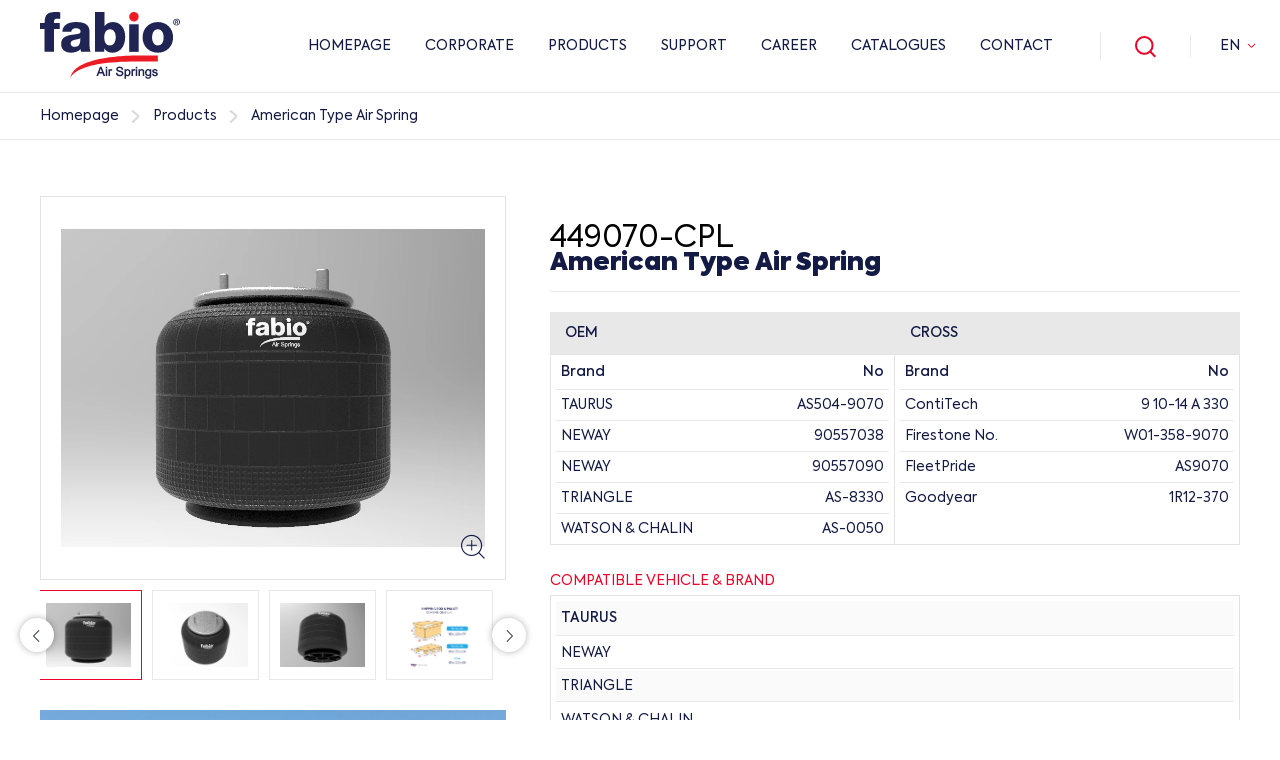

--- FILE ---
content_type: text/html; charset=UTF-8
request_url: https://fabioairsprings.com/en/product/american-type-air-spring-v449070-cpl
body_size: 11355
content:
<!doctype html>
<html dir="ltr" lang="en">
<head>
    <meta charset="UTF-8">
    <meta name="viewport" content="width=device-width, initial-scale=1">
    <title>449070-CPL - American Type Air Spring</title>
<meta name="description" content="">
<meta name="author" content="This site managed by MediaClickCMS">
<link rel="canonical" href="https://fabioairsprings.com/en/product/american-type-air-spring-v449070-cpl">
<link rel="alternate" hreflang="tr" href="https://fabioairsprings.com/tr/urun/amerikan-tip-korukler-v449070-cpl" />
<link rel="alternate" hreflang="en" href="https://fabioairsprings.com/en/product/american-type-air-spring-v449070-cpl" />
<link rel="alternate" hreflang="es" href="https://fabioairsprings.com/es/product/fuelles-tipo-americano-v449070-cpl" />
<link rel="alternate" hreflang="ru" href="https://fabioairsprings.com/ru/product/pnevmopodushki-amerikanskogo-tipa-v449070-cpl" />
<link rel="alternate" hreflang="ar" href="https://fabioairsprings.com/ar/product/air-spring-modylat-amryky-v449070-cpl" />
           <!-- Google Tag Manager -->
<script>(function(w,d,s,l,i){w[l]=w[l]||[];w[l].push({'gtm.start':
new Date().getTime(),event:'gtm.js'});var f=d.getElementsByTagName(s)[0],
j=d.createElement(s),dl=l!='dataLayer'?'&l='+l:'';j.async=true;j.src=
'https://www.googletagmanager.com/gtm.js?id='+i+dl;f.parentNode.insertBefore(j,f);
})(window,document,'script','dataLayer','GTM-T4RXSD3');</script>
<!-- End Google Tag Manager -->
    <link rel="shortcut icon" href="https://fabioairsprings.com/assets/images/favicooo.ico">
<link rel="stylesheet" href="https://fabioairsprings.com/assets/css/header_footer_bootstrap_global_modal_v120.css" />
<style>
    input:disabled {
        opacity: 0.3;
        cursor: not-allowed !important;
    }
</style>
</head>
<body class=>

<!-- Google Tag Manager (noscript) -->
<noscript><iframe src="https://www.googletagmanager.com/ns.html?id=GTM-T4RXSD3"
height="0" width="0" style="display:none;visibility:hidden"></iframe></noscript>
<!-- End Google Tag Manager (noscript) -->


    <header class="header">
        <div class="allHeader">
            <div class="mobileBtn">
                <span></span>
                <span></span>
                <span></span>
            </div>
            <div class="logo">
                <a href="https://fabioairsprings.com/en">
                    <img src="https://fabioairsprings.com/assets/images/fabio_logo.svg" alt="Fabio Air Springs" width="140">
                </a>
            </div>
            <div class="rightMenu">
                <div class="menu">
                    <ul class="menuList">
                        <li><a href="https://fabioairsprings.com/en">HOMEPAGE</a></li>
                        <li>
                            <a href="javascript:void(0);">CORPORATE</a>
                            <ul class="bigSubMenu cr">
                                <li class="back"> ⟵ </li>
                                                                <li>
                                    <a href="/en/about-fabio">ABOUT FABIO AIR SPRINGS</a>
                                    <img src="https://fabioairsprings.com/uploads/2022/05/about-menu_op.webp" alt="ABOUT FABIO AIR SPRINGS">
                                </li>
                                                                <li>
                                    <a href="/en/our-advantages">Our Advantages</a>
                                    <img src="https://fabioairsprings.com/uploads/2022/08/yeni-proje-8_op.webp" alt="Our Advantages">
                                </li>
                                                                <li>
                                    <a href="/en/our-competencies">Our Competencies</a>
                                    <img src="https://fabioairsprings.com/uploads/2022/08/yeni-proje-11_op.webp" alt="Our Competencies">
                                </li>
                                                                <li>
                                    <a href="/en/history">Our History</a>
                                    <img src="https://fabioairsprings.com/uploads/2022/07/04-tarihce_op.webp" alt="Our History">
                                </li>
                                                                <li>
                                    <a href="/en/certificates">Certificates</a>
                                    <img src="https://fabioairsprings.com/uploads/2022/07/dfghj_op.webp" alt="Certificates">
                                </li>
                                                                <li>
                                    <a href="/en/applicability">Applicability</a>
                                    <img src="https://fabioairsprings.com/uploads/2022/07/post-1_op.webp" alt="Applicability">
                                </li>
                                                            </ul>
                        </li>
                        <li>
                            <a href="javascript:void(0);">PRODUCTS</a>
                            <ul class="productMenu">
                                <li class="back"> ⟵ </li>
                                <!-- <li>
                                    <ul>
                                        <li>Broken schema</li>
                                                                                <li><a href="/en/vechicle-type/bus">Bus</a></li>
                                                                                <li><a href="/en/vechicle-type/truck">Truck</a></li>
                                                                                <li><a href="/en/vechicle-type/trailer">Trailer</a></li>
                                                                            </ul>
                                </li> -->
                                <li>
                                    <ul>
                                        <li>BY PRODUCT GROUP</li>
                                                                                    <li><a href="/en/products/air-springs">Air Springs</a></li>
                                                                                    <li><a href="/en/products/pistons">Pistons</a></li>
                                                                                    <li><a href="/en/products/plate">Plate</a></li>
                                                                                    <li><a href="/en/products/makineler">Machines</a></li>
                                                                                <li class="all"><a href="https://fabioairsprings.com/en/products">See All</a></li>
                                    </ul>
                                </li>
                                <!-- <li>
                                    <ul>
                                        <li>By Vehicle Brand</li>
                                                                                    <li><a href="/en/brands/bmw">BMW</a></li>
                                                                                    <li><a href="/en/brands/mercedes">MERCEDES</a></li>
                                                                                    <li><a href="/en/brands/audi">AUDI</a></li>
                                                                                    <li><a href="/en/brands/scania">SCANIA</a></li>
                                                                                    <li><a href="/en/brands/daf">DAF</a></li>
                                                                                <li class="all"><a href="https://fabioairsprings.com/en/brands">See All</a></li>
                                    </ul>
                                </li>
                                <li>
                                    <ul>
                                        <li><a href="https://fabioairsprings.com/en/campaings">NEW PRODUCTS</a></li>
                                    </ul>
                                </li> -->
                            </ul>
                        </li>
                                                                        <li>
                                                            <a href="javascript:void(0);">Support</a>
                                <ul>
                                    <li class="back"> ⟵ </li>
                                                                            <li><a href="/en/domestic-sales">Domestic Sales</a></li>
                                                                            <li><a href="/en/overseas-sales">Overseas Sales</a></li>
                                                                            <li><a href="/en/guarentee-and-support">Guarantee and Support</a></li>
                                                                    </ul>
                                                    </li>
                                                                        <li>
                                                            <a href="javascript:void(0);">Career</a>
                                <ul>
                                    <li class="back"> ⟵ </li>
                                                                            <li><a href="/en/our-hr-policy">Hr Policy</a></li>
                                                                            <li><a href="/en/job-application">Job Application</a></li>
                                                                            <li><a href="/en/intership-application">Internship Application</a></li>
                                                                    </ul>
                                                    </li>
                                                                        <li>
                                                            
                                <a href="/en/catalogs" target="" >Catalogues</a>
                                                    </li>
                                                                        <li>
                                                            <a href="javascript:void(0);">Contact</a>
                                <ul>
                                    <li class="back"> ⟵ </li>
                                                                            <li><a href="/en/addresses-and-transportation">Addresses and Transportation</a></li>
                                                                            <li><a href="/en/contact-form">Contact Form</a></li>
                                                                            <li><a href="/en/order-request-form">Order Request Form</a></li>
                                                                            <li><a href="/en/supplier-application-form">Supplier Application Form</a></li>
                                                                    </ul>
                                                    </li>
                                            </ul>
                </div>
                <div class="search"></div>
                                    <div class="lang">
                        <span>EN</span>
                        <ul>
                                                            <li>
                                    <a href="https://fabioairsprings.com/tr/urun/amerikan-tip-korukler-v449070-cpl">TR</a>
                                </li>
                                                            <li>
                                    <a href="https://fabioairsprings.com/es/product/fuelles-tipo-americano-v449070-cpl">ES</a>
                                </li>
                                                            <li>
                                    <a href="https://fabioairsprings.com/ru/product/pnevmopodushki-amerikanskogo-tipa-v449070-cpl">RU</a>
                                </li>
                                                            <li>
                                    <a href="https://fabioairsprings.com/ar/product/air-spring-modylat-amryky-v449070-cpl">AR</a>
                                </li>
                                                    </ul>
                    </div>
                            </div>
        </div>
    </header>
    <div class="searchBar">
        <style>
            .drop-area {
                     
                border: 2px dashed #ccc;
                border-radius: 10px;
                padding: 20px;
                text-align: center;
                margin: 20px;
            }
            .drop-area.hover {
                border-color: #333;
            }
            .upload-btn {
                display: none; /* Başlangıçta gizli */
                margin-top: 10px;
            }
        </style>
        <div class="container-fluid">
            <div class="form">
                <form action="https://fabioairsprings.com/en/search" autocomplete="off">
                    <div class="inputBar">
                        <div class="form-group">
                            <label>Search for content..</label>
                            <input type="text" name="q" class="form-control" id="searchInput">
                        </div>
                        <div class="form-group submit">
                            <button type="submit" aria-label="submit"><i class="icon-search"></i></button>
                        </div>
                    </div>
                </form>
        		<form action="https://fabioairsprings.com/en/search" autocomplete="off">
                	<div class="form-group drop-area" id="drop-area">
                            <h3>Drag and drop an Excel file here</h3>
                            <p>or</p>
                            <input type="file" id="fileElem" accept=".xlsx" style="display:none;">
                            <div id="loader" style="display: none;">Uploading...</div>
                            <input type="text" name="q2" style="display: none;" class="form-control" id="searchInput2">
                            <button id="fileSelectBtn" class="btn">Select a file</button>
                            <div class="file-name" id="fileName"></div>
                            <button id="uploadBtn" type="submit" class="upload-btn">Search</button> <!-- Yükleme butonu -->       
                	</div>
        		</form>
         		<div class="text-end" style="display:none;"> <!-- Bootstrap 5 için -->
    				<form action="https://fabioairsprings.com/downloadTemplate" method="POST" style="display: inline;">
        				<input type="hidden" name="_token" value="QaVZaNoosUFCeK5OXh5Pm1nJ8kd9XLvIUiHC5977"> <!-- CSRF koruması için gerekli -->
        				<button type="submit" class="btn btn-success">
            				<img width="25" height="25" src="https://img.icons8.com/ios/50/export-excel.png" alt="export-excel" class="me-2"/> Template
        				</button>
    				</form>
				</div>
            </div>
        </div>
    </div>

 <script>
     let dropArea = document.getElementById('drop-area');
    let fileElem = document.getElementById('fileElem');
    let fileNameDisplay = document.getElementById('fileName');
    let fileSelectBtn = document.getElementById('fileSelectBtn');
    let uploadBtn = document.getElementById('uploadBtn');
    let selectedFile = null; // Seçilen dosya

  
    fileSelectBtn.addEventListener('click', () => {
        event.preventDefault();
        fileElem.click();
    });

    fileElem.addEventListener('change', (event) => {
        event.preventDefault();
        const file = event.target.files[0];
        if (file) {
            const fileExtension = file.name.split('.').pop().toLowerCase();
            if (fileExtension !== 'xlsx') {
                alert('Please select an .xlsx file');
                fileName.textContent = ''; // Dosya adını temizle
                event.target.value = ''; // Seçilen dosyayı sıfırla
            } else {
            displayFileName(file);
            
            document.getElementById('loader').style.display = 'block';
            selectedFile = file;
            $(".searchBar").addClass("active");
            const formData = new FormData();
            formData.append('file', file);
            fetch('/uploadExcel', {
                method: 'POST',
                body: formData,
                headers: {
                    'X-CSRF-TOKEN': 'QaVZaNoosUFCeK5OXh5Pm1nJ8kd9XLvIUiHC5977'
                }
            })
            .then(response => response.text())
            .then(data => {
                document.getElementById('searchInput2').value = data; // Sayfayı güncelle
                document.getElementById('loader').style.display = 'none';
                uploadBtn.style.display = 'inline-block';
            })
            .catch(error => console.error('Hata:', error));
        }
    }
           // uploadFile(file);
        
    });

    function displayFileName(file) {
        event.preventDefault();
        fileNameDisplay.textContent = `Seçilen dosya: ${file.name}`;
    }


    dropArea.addEventListener('dragover', (event) => {
        event.preventDefault();
        dropArea.classList.add('hover');
    });

    dropArea.addEventListener('dragleave', () => {
        dropArea.classList.remove('hover');
    });

    dropArea.addEventListener('drop', (event) => {
        event.preventDefault();
        dropArea.classList.remove('hover');
        const files = event.dataTransfer.files;
        if (files.length) {
            const file = files[0];
            selectedFile = file;
            const formData = new FormData();
            formData.append('file', file);
            displayFileName(file);
            //uploadBtn.style.display = 'inline-block'; 
        }
    });

  /*  uploadBtn.addEventListener('click', () => {
    if (selectedFile) {
        const formData = new FormData();
        formData.append('file', selectedFile);
        fetch('/uploadExcel', {
            method: 'POST',
            body: formData,
            headers: {
                'X-CSRF-TOKEN': 'QaVZaNoosUFCeK5OXh5Pm1nJ8kd9XLvIUiHC5977'
            }
        })
        .then(response => response.text())
        .then(data => {
            document.body.innerHTML = data; // Sayfayı güncelle
        })
        .catch(error => console.error('Hata:', error));
    } else {
        alert('Lütfen bir dosya seçin.');
    }
});*/
    dropArea.addEventListener('drop', (event) => {
        event.preventDefault();
        dropArea.classList.remove('hover');
        const files = event.dataTransfer.files;
        if (files.length) {
            const file = files[0];
            const fileExtension = file.name.split('.').pop().toLowerCase();
            if (fileExtension !== 'xlsx') {
                alert('Please select an .xlsx file');
                fileName.textContent = ''; // Dosya adını temizle
                event.target.value = ''; // Seçilen dosyayı sıfırla
            } else {
            
            const formData = new FormData();
            formData.append('file', file);
            document.getElementById('loader').style.display = 'block';
            
            fetch('/uploadExcel', {
                method: 'POST',
                body: formData,
                headers: {
                    'X-CSRF-TOKEN': 'QaVZaNoosUFCeK5OXh5Pm1nJ8kd9XLvIUiHC5977'
                }
            })
            .then(response => response.text())
            .then(data => {
                document.getElementById('searchInput2').value = data; // Sayfayı güncelle
               
            })
            .catch(error => console.error('Hata:', error))
            .finally(() => {
                // Loader'ı gizle
                
                uploadBtn.style.display = 'inline-block';
                document.getElementById('loader').style.display = 'none';
            });
        }
        }
    }); 
</script>

<link rel="stylesheet" href="https://cdnjs.cloudflare.com/ajax/libs/font-awesome/4.7.0/css/font-awesome.min.css">


<style>

.pageTitle{
    margin-bottom:0px !important;
}

.table-container {
            
            justify-content: center; /* Yatay ortalama */
            
        }

.boxy .info-pdf {
    font-size: 16px;
    color: #df2027;
    display: inline-block;
    height:52px;
    line-height: 20px;
    align-content:center;

    
}

.boxy{
    width: 217px;
    height: 54px;
    box-sizing: border-box;
    border: solid 1px #dedede;
    background-color: #f9f9f9;
    position: relative;
    text-align: center;
    margin-bottom: 15px;
}

.icon {
    width: 25px; /* İkonun genişliği */
    height: 25px; /* İkonun yüksekliği */
    overflow: hidden; /* Taşan kısımları gizle */
}

.icon img {
    width: 100%; /* Resmi div'in genişliğine göre ayarla */
    height: auto; /* Yüksekliği orantılı olarak ayarla */
}

</style>
    <link rel="stylesheet" href="https://fabioairsprings.com/assets/css/page_fancybox_slickmin_productDetail_productList_v120.css">
    <section class="section">
        <div class="breadcrumb">
    <ul>
                    <li><a href="https://fabioairsprings.com/en">Homepage</a></li>
                    <li><a href="https://fabioairsprings.com/en/product">Products</a></li>
                    <li><a href="javascript:void(0);">American Type Air Spring</a></li>
            </ul>
</div>
        <div class="page">
                        <div class="container-fluid">
                <div class="row">
                    <div class="w-full col-md-5 col-xs-12">
                        <div class="pageTitle d-none">
                                                        <h1 style="font-size:25px">American Type Air Spring</h1>
                        </div>
                        <div class="productLeft">
                            <div class="productSlider">
                                <div class="big">
                                                                                                                                                                        <a href="https://fabioairsprings.com/uploads/2025/09/untitled4758_op.webp" data-fancybox="productGallery">
                                                    <picture>
                                                        <img data-lazy="https://fabioairsprings.com/uploads/2025/09/untitled4758_op.webp" alt="American Type Air Spring">
                                                    </picture>
                                                    <i class="icon-glass"></i>
                                                </a>
                                                                                            <a href="https://fabioairsprings.com/uploads/2025/09/untitled4759_op.webp" data-fancybox="productGallery">
                                                    <picture>
                                                        <img data-lazy="https://fabioairsprings.com/uploads/2025/09/untitled4759_op.webp" alt="American Type Air Spring">
                                                    </picture>
                                                    <i class="icon-glass"></i>
                                                </a>
                                                                                            <a href="https://fabioairsprings.com/uploads/2025/09/untitled4760_op.webp" data-fancybox="productGallery">
                                                    <picture>
                                                        <img data-lazy="https://fabioairsprings.com/uploads/2025/09/untitled4760_op.webp" alt="American Type Air Spring">
                                                    </picture>
                                                    <i class="icon-glass"></i>
                                                </a>
                                                                             			<a href="https://fabioairsprings.com/uploads/2025/01/fabio-kutu-olculeri.png" data-fancybox="productGallery">
                                                    <picture>
                                           			 <img data-lazy="https://fabioairsprings.com/uploads/2025/01/fabio-kutu-olculeri.png" alt="">
                                            		</picture>
                                           			 <i class="icon-glass"></i>
                                            </a>
                                                                                                            </div>
                                 <div class="content">
                                <div class="buttonBar">
                                                                                                                                </div></div>
                                <div class="small">
                                
                                                                                                                                                                        <div class="img">
                                                    <picture>
                                                        <img data-lazy="https://fabioairsprings.com/uploads/2025/09/untitled4758_op.webp" alt="American Type Air Spring">
                                                    </picture>
                                                </div>
                                                                                            <div class="img">
                                                    <picture>
                                                        <img data-lazy="https://fabioairsprings.com/uploads/2025/09/untitled4759_op.webp" alt="American Type Air Spring">
                                                    </picture>
                                                </div>
                                                                                            <div class="img">
                                                    <picture>
                                                        <img data-lazy="https://fabioairsprings.com/uploads/2025/09/untitled4760_op.webp" alt="American Type Air Spring">
                                                    </picture>
                                                </div>
                                                                            			 <div class="img">
                                                    <picture>
                                            			<img data-lazy="https://fabioairsprings.com/uploads/2025/01/fabio-kutu-olculeri.png" alt="">
                                           			</picture>
                                             </div>
                                                                                                                <div class="content">
                                
                                        <span class="space">&nbsp;</span>
                                        <div class="buttonBar">
                                    <!---->
                                  </div></div>
                                  
                                </div>
                            </div>
                                                        <div class="video">
                                <a href="https://www.youtube.com/watch?v=-8RXy57Z7V0" data-fancybox>
                                    <picture>
                                        <img src="https://fabioairsprings.com/assets/images/loader.png" data-src="https://i.ytimg.com/vi/-8RXy57Z7V0/maxresdefault.jpg" class="lazy" alt="American Type Air Spring">
                                    </picture>
                                </a>
                            </div>
                                                    </div>
                    </div>
                    <div class="w-full col-md-7 col-xs-12">
                        <div class="pageTitle">
                                                                                    <p style="font-size:30px !important; color:black; position:absolute !important; font-weight:300 !important">449070-CPL</p>
                                                        <h1 style="font-size:25px !important; margin-top:50px">American Type Air Spring</h1>
                        </div>
                        <div class="productDetail">
                            
                            <div class="content">
                                <div class="row">
                                    
                                    <div class="col-md-12">
                                        <div class="table-wrapper">
                                            <div class="table-scroll">
                                                <table>
                                                    <thead>
                                                    <tr>
                                                        <th colspan="2">OEM</th>
                                                    </tr>
                                                    </thead>
                                                    <tbody>
                                                    <tr>
                                                        <td>Brand</td>
                                                        <td>No</td>
                                                    </tr>
                                                   
                                                                                                                                                                                                                    <tr>
                                                        <td style="background-color: transparent;">TAURUS
                                                        </td>
                                                        <!--<td>TAURUS</td>-->
                                                        <td style="background-color: transparent;">
                                                        AS504-9070</td>
                                                    </tr>
                                                    
                                                                                                                                                                                                                                                                                                                                <tr>
                                                        <td style="background-color: transparent;">NEWAY
                                                        </td>
                                                        <!--<td>NEWAY</td>-->
                                                        <td style="background-color: transparent;">
                                                        90557038</td>
                                                    </tr>
                                                    
                                                                                                                                                                                                                                                                                                                                <tr>
                                                        <td style="background-color: transparent;">NEWAY
                                                        </td>
                                                        <!--<td>NEWAY</td>-->
                                                        <td style="background-color: transparent;">
                                                        90557090</td>
                                                    </tr>
                                                    
                                                                                                                                                                                                                                                                                                                                <tr>
                                                        <td style="background-color: transparent;">TRIANGLE
                                                        </td>
                                                        <!--<td>TRIANGLE</td>-->
                                                        <td style="background-color: transparent;">
                                                        AS-8330</td>
                                                    </tr>
                                                    
                                                                                                                                                                                                                                                                                                                                <tr>
                                                        <td style="background-color: transparent;">WATSON & CHALIN
                                                        </td>
                                                        <!--<td>WATSON & CHALIN</td>-->
                                                        <td style="background-color: transparent;">
                                                        AS-0050</td>
                                                    </tr>
                                                    
                                                                                                                                                                                                                                                                                                                                <tr>
                                                        <td style="background-color: transparent;">LOADGUARD
                                                        </td>
                                                        <!--<td>LOADGUARD</td>-->
                                                        <td style="background-color: transparent;">
                                                        SC2775</td>
                                                    </tr>
                                                    
                                                                                                                                                                                                                                                                                                                                <tr>
                                                        <td style="background-color: transparent;">R&S Truck
                                                        </td>
                                                        <!--<td>R&S Truck</td>-->
                                                        <td style="background-color: transparent;">
                                                        1090276</td>
                                                    </tr>
                                                    
                                                                                                                                                                                                                                                                                                                                <tr>
                                                        <td style="background-color: transparent;">SILENT DRIVE
                                                        </td>
                                                        <!--<td>SILENT DRIVE</td>-->
                                                        <td style="background-color: transparent;">
                                                        AS-9070</td>
                                                    </tr>
                                                    
                                                                                                                                                                                                                                                                                                                                <tr>
                                                        <td style="background-color: transparent;">GILLIG
                                                        </td>
                                                        <!--<td>GILLIG</td>-->
                                                        <td style="background-color: transparent;">
                                                        5309611001</td>
                                                    </tr>
                                                    
                                                                                                                                                                                                                    
                                                    </tbody>
                                                </table>
                                            </div>
                                            <div class="table-scroll">
                                                <table>
                                                    <thead>
                                                    <tr>
                                                        <th colspan="2">CROSS</th>
                                                    </tr>
                                                    </thead>
                                                    <tbody>
                                                    <tr>
                                                        <td>Brand</td>
                                                        <td>No</td>
                                                    </tr>
                                                                                                                                                                                                                                                                        	<tr>
                                                        	<td style="background-color: transparent;">
                                                        	ContiTech</td>
                                                        
                                                        	<td style="background-color: transparent;">
                                                        	9 10-14 A 330</td>
                                                    	</tr>
                                                    	                                                                                                                                                                                                                                                                                                                                                                                                                                                                                                                                                                                                	<tr>
                                                        	<td style="background-color: transparent;">
                                                        	Firestone No.</td>
                                                        
                                                        	<td style="background-color: transparent;">
                                                        	W01-358-9070</td>
                                                    	</tr>
                                                    	                                                                                                                                                                                                                                                                                                                                                                                                                                                                                                                                                                                                	<tr>
                                                        	<td style="background-color: transparent;">
                                                        	FleetPride</td>
                                                        
                                                        	<td style="background-color: transparent;">
                                                        	AS9070</td>
                                                    	</tr>
                                                    	                                                                                                                                                                                                                                                                                                                                                                                	<tr>
                                                        	<td style="background-color: transparent;">
                                                        	Goodyear</td>
                                                        
                                                        	<td style="background-color: transparent;">
                                                        	1R12-370</td>
                                                    	</tr>
                                                    	                                                                                                                                                                                                                                                                                                                                                                                                                                                                                                                                                                                                                                                                                                                                                                                                                                                                                                                                                                                                                                                                                                                                                                                                                                                                                                                                                                                                                                                                                                                                                                                                                                                                                                                                </tbody>
                                                </table>
                                            </div>
                                        </div>
                                       
                                    </div>
                                    <div class="col-md-12 col-xs-12">
                                        <span>COMPATIBLE VEHICLE & BRAND</span>
                                        <div class="table-wrapper bigTable">
                                            <div class="table-scroll">
                                                <table>
                                                    <tbody>
                                                                                                                                               					                                                            <tr><td>TAURUS</td></tr>                                                                                                                                                          					                                                            <tr><td>NEWAY</td></tr>                                                                                                                                                          					                                                                                                                                                                                                                      					                                                            <tr><td>TRIANGLE</td></tr>                                                                                                                                                          					                                                            <tr><td>WATSON & CHALIN</td></tr>                                                                                                                                                          					                                                            <tr><td>LOADGUARD</td></tr>                                                                                                                                                          					                                                            <tr><td>R&S Truck</td></tr>                                                                                                                                                          					                                                            <tr><td>SILENT DRIVE</td></tr>                                                                                                                                                          					                                                            <tr><td>GILLIG</td></tr>                                                                                                                                                                      </tbody>
                                                </table>
                                            </div>
                                        </div>
                                    </div>
                                                            <div class="miniList"><br>
                                <table style="text-align:center">
                                    <thead>
                                    <tr>
                                        <th style="text-align:center">&nbspPRODUCT NO </th>
                                        <th style="text-align:center">PALLET SIZE <img src="/uploads/2025/01/kutu-olculeri-simgesi.png" alt="weight" style="width:20px;"/></th>
                                        <th style="text-align:center">PALLET PIECES <img src="/uploads/2025/01/kutu-ici-urun-adeti.png" alt="weight" style="width:20px;"/></th>
                                        <th style="text-align:center">PRODUCT KG <img src="/uploads/2025/01/agirlik-simgesi.png" alt="weight" style="width:20px;"/></th>
                                        <!--<th>HEIGHT</th>
                                        <th>INNER DIAMETER</th>
                                        <th>OUTER DIAMETER</th>-->
                                    </tr>
                                    </thead>
                                    <tbody>
                                    <tr>
                                        <td>449070-CPL</td>
                                        <td>80*115*88</td>
                                        <td>28</td>
                                        <td>6,06</td>
                                        <!--<td></td>
                                        <td></td>
                                        <td></td>-->
                                    </tr>
                                    </tbody>
                                </table>
                            </div>
                                    <!--<div class="col-md-4 col-xs-12">
                                        <span class="space">&nbsp;</span>
                                        <div class="buttonBar">
                                                                                                                                </div>
                                    </div>-->
                                </div>
                            </div><br>
                                         <div class="moreColor">
                                            <a href="https://fabioairsprings.com/en/order-request-form?pr=481">Request Product</a>
                                        </div>
                                       <div class="textContent">
                                            <h3 style ='font:15px !important'>WARRANTY INFORMATION</h3>
                                            

                                         
                                            <button class="boxy">
                                            <div class="row">
                                            <a href="/template/fabio-waranty-guide-s.pdf" target="_blank" class="info-pdf" title="PDF Dosyasını Aç">
                                                            <span class="icon-pdf"></span><span>  Air Springs Warranty Guide </span>

                                            </a>
                                            </div>
                                            </button>
                                            
                            </div>
                           
                        </div>
                    </div>
                    <div class="col-md-12">
                        <div class="productListing mt-4">
                            <div class="otherTitle">
                                Other Products
                            </div>
                            <div class="row">
                                                                                                 <div class="col-md-3 col-xs-12">
                                    <div class="item">
                                        <a href="/en/product/pleyt-721161">
                                            <div class="images">
                                                <picture>
                                                    <img data-lazy="https://fabioairsprings.com/images/default_w500_q100.jpg" alt="PLEYT">
                                                </picture>
                                            </div>
                                            <div class="text">
                                                <h2>721161</h2>
                                                
                                                
                                                <span>Product Category<i>PLEYT</i></span>
                                            </div>
                                        </a>
                                    </div>
                                </div>
                                                                                        </div>
                        </div>
                    </div>
                </div>
            </div>
        </div>
    </section>

    <footer class="footer">
        <div class="e-bulletin">
            <div class="container-fluid">
                <div class="all">
                    <div class="title">
                        Join The Newsletter
                        <span>Stay informed about campaigns and current news about Fabio Air Springs.</span>
                    </div>
                    <div class="formBox">
                        <form id="eBulletinForm">
                            <div class="alert"><ul></ul></div>
                            <div class="row">
                                <div class="col-md-5 col-xs-12">
                                    <div class="form-group">
                                        <input type="text" name="name" class="form-control" placeholder="Name And Surname" required>
                                    </div>
                                </div>
                                <div class="col-md-5 col-xs-12">
                                    <div class="form-group">
                                        <input type="text" name="email" class="form-control" placeholder="E-mail Adress" required>
                                    </div>
                                </div>
                                <div class="col-md-2 col-xs-12">
                                    <div class="form-group submit">
                                        <button type="submit">Subscribe</button>
                                    </div>
                                </div>
                                <div class="col-md-12 col-xs-12">
                                    <div class="form-group">
                                        <div class="form-check">
                                            <input class="form-check-input" type="checkbox" value="" id="eBulletinCheck" required="">
                                            <label class="form-check-label" for="eBulletinCheck">
                                                I have read the terms of membership,<a href="javascript:void(0);" class="modal00">I approve.</a>
                                            </label>
                                        </div>
                                    </div>
                                </div>
                            </div>
                        </form>
                    </div>
                </div>
            </div>
        </div>
        <div class="footerContact">
            <div class="container-fluid">
                <div class="row">
                    <div class="col-md-6 col-xs-12">
                        <div class="item">
                            <img src="https://fabioairsprings.com/assets/images/fabio_logo.svg" width="140" alt="Fabio Air Springs">
                            <ul>
                                <li>Hasanağa Organize Sanayi Bölgesi 10. cadde No:6 Nilüfer 16280 BURSA / TÜRKİYE</li>
                                <li><a href="https://maps.app.goo.gl/WdmQMzDVaQB4wrpg7" target="_blank">See on Map</a></li>
                            </ul>
                        </div>
                    </div>
                    <div class="col-md-6 col-xs-12">
                        <div class="item">
                            <span>Contact Information</span>
                            <ul>
                                <li>
                                    <i class="icon-mail"></i><a href="mailto:info@fabio.com.tr">info@fabio.com.tr</a>
                                    <a href="mailto:export@fabio.com.tr">export@fabio.com.tr</a>
                                    <a href="mailto:marketing@fabio.com.tr">marketing@fabio.com.tr</a></li>
                                <li><i class="icon-phone"></i><a href="tel:+902244842055">+90 224 484 20 55</a></li>
                            </ul>
                        </div>
                    </div>
                </div>
            </div>
        </div>
        <div class="footerMenu">
            <div class="container-fluid">
                <div class="row">
                                            <ul>
                                                            <li>Corporate</li>
                                                                    <li><a href="/en/about-fabio">About Fabio</a></li>
                                                                    <li><a href="/en/our-advantages">Our Advantages</a></li>
                                                                    <li><a href="/en/our-competencies">Our Competencies</a></li>
                                                                    <li><a href="/en/history">Our History</a></li>
                                                                    <li><a href="/en/certificates">Certificates</a></li>
                                                                    <li><a href="/en/applicability">Applicability</a></li>
                                                                    <li><a href="/en/our-policies">Our Policies</a></li>
                                                                    <li><a href="/en/news">News</a></li>
                                                                    <li><a href="/en/blog-category">Blog</a></li>
                                                                                    </ul>
                                            <ul>
                                                            <li>Products</li>
                                                                    <li><a href="/en/vechicle-type/passanger-vehicle">Passanger Vehicle</a></li>
                                                                    <li><a href="/en/vechicle-type/light-commercial-vehicle">Light Commercial Vehicle</a></li>
                                                                    <li><a href="/en/vechicle-type/bus">Bus</a></li>
                                                                    <li><a href="/en/vechicle-type/truck">Truck</a></li>
                                                                    <li><a href="/en/vechicle-type/trailer">Trailer</a></li>
                                                                                    </ul>
                                            <ul>
                                                            <li>Support</li>
                                                                    <li><a href="/en/domestic-sales">Domestic Sales</a></li>
                                                                    <li><a href="/en/overseas-sales">Overseas Sales</a></li>
                                                                    <li><a href="/en/oem-and-regional-sales">Oem and Regional Sales</a></li>
                                                                    <li><a href="/en/guarentee-and-support">Guarantee and Support</a></li>
                                                                                    </ul>
                                            <ul>
                                                            <li>Career</li>
                                                                    <li><a href="/en/our-hr-policy">Hr Policy</a></li>
                                                                    <li><a href="/en/job-application">Job Application</a></li>
                                                                    <li><a href="/en/intership-application">Internship Application</a></li>
                                                                                    </ul>
                                            <ul>
                                                                                                <li>
                                        <a href="/en/catalogs">Catalogues</a>
                                    </li>
                                                                                    </ul>
                                            <ul>
                                                            <li>Contact</li>
                                                                    <li><a href="/en/addresses-and-transportation">Addresses and Transportation</a></li>
                                                                    <li><a href="/en/contact-form">Contact Form</a></li>
                                                                    <li><a href="/en/order-request-form">Order Request Form</a></li>
                                                                    <li><a href="/en/supplier-application-form">Supplier Application Form</a></li>
                                                                                    </ul>
                                    </div>
            </div>
        </div>
        <div class="social">
            <div class="container-fluid">
                <ul>
                                            <li><a href="https://twitter.com/fabiocomtr" target="_blank"><i class="icon-twitter"></i></a></li>
                                            <li><a href="https://www.facebook.com/fabiocomtr/" target="_blank"><i class="icon-facebook"></i></a></li>
                                            <li><a href="https://www.instagram.com/fabioairsprings/" target="_blank"><i class="icon-instagram"></i></a></li>
                                            <li><a href="https://tr.linkedin.com/company/fabioairsprings" target="_blank"><i class="icon-linkedin"></i></a></li>
                                            <li><a href="https://www.youtube.com/channel/UCXq1jaFf6qKkXeuvFKYu6iw" target="_blank"><i class="icon-youtube"></i></a></li>
                                    </ul>
            </div>
        </div>
        <div class="copyright">
            <div class="container-fluid">
                <div class="row">
                    <div class="col-md-7 col-xs-12">
                        <div class="copyLeft">
                            <ul>
                                                                    <li><a href="/en/legal-texts/privacy-policy">Privacy</a></li>
                                                                    <li><a href="/en/legal-texts/cookies">Cookies</a></li>
                                                            </ul>
                        </div>
                    </div>
                    <div class="col-md-5 col-xs-12">
                        <div class="copy">
                            <span>© 2024 Fabio Air Springs, All rights reserved.</span>
                        </div>
                    </div>
                </div>
            </div>
        </div>
    </footer>
    <div class="modalType" id="modal00">
        <div class="modalbg"></div>
        <div class="mcmodal">
            <div class="modalTitle">
                <h4>Membership Conditions</h4>
                <div class="buttonCloses">
                    <span></span>
                    <span></span>
                </div>
            </div>
            <div class="modalContent">
                <p>a) Veri Sorumlusu ve Temsilcisi<br />
6698 sayılı Kişisel Verilerin Korunması Kanunu ("6698 sayılı Kanun") uyarınca, kişisel verileriniz; veri sorumlusu olarak&nbsp;Fabio Hava Süspansiyon Sistemleri ve Yedek Parçaları San.Tic. Anonim Şirketi&nbsp;("Şirket" veya "Fabio") tarafından aşağıda açıklanan kapsamda işlenebilecektir.</p>

<p>&nbsp;</p>

<p>b) Kişisel Verilerin Hangi Amaçla İşleneceği<br />
Toplanan kişisel verileriniz, kişisel verilerinizi bizlere açıklamanıza konu olan; ilettiğiniz mesajlarınızın değerlendirilmesi, bilgi taleplerinizin karşılanması, şikayetinizin oluşturulması, işlenmesi ve sonuçlandırılması, satış sonrası hizmetlerin sağlanması, ürün ve hizmetlerimize ilişkin bilgi taleplerinizin karşılanması, ilgilendiğiniz ürün ve hizmetlerimize ilişkin bildirimlerin ve güncellemelerin tarafınıza iletilmesi, talebinize istinaden ürün ve hizmetlerimize ilişkin bilgilerin tarafınızca sağlanan iletişim adreslerine gönderilmesi amaçlarıyla ve ayrıca Şirketimiz tarafından sunulan ürün ve hizmetlerden sizleri faydalandırmak için gerekli çalışmaların iş birimlerimiz tarafından yapılması; Şirketimiz tarafından sunulan ürün ve hizmetlerin sizlerin beğeni, kullanım alışkanlıkları ve ihtiyaçlarına göre özelleştirilerek sizlere önerilmesi; Şirketimizin ve Şirketimizle iş ilişkisi içerisinde olan kişilerin hukuki ve ticari güvenliğinin temini; Şirketimizin ticari ve iş stratejilerinin belirlenmesi ve uygulanması amaçlarıyla 6698 sayılı Kanun'un 5. ve 6. maddelerinde belirtilen kişisel veri işleme şartları ve amaçları dahilinde işlenecektir.</p>

<p>&nbsp;</p>

<p>Kişisel verilerinizin Şirketimiz tarafından işlenme amaçları konusunda detaylı bilgilere; www.fabioairsprings.com&nbsp;internet adresinden kamuoyu ile paylaşılmış olan&nbsp;Fabio Hava Süspansiyon Sistemleri ve Yedek Parçaları San.Tic. Anonim Şirketi&nbsp; Kişisel Verilerin Korunması ve İşlenmesi Politikasından ulaşabilirsiniz.</p>

<p>&nbsp;</p>

<p>c) İşlenen Kişisel Verilerin Kimlere ve Hangi Amaçla Aktarılabileceği<br />
Toplanan kişisel verileriniz; bize ilettiğiniz mesajların değerlendirilmesi, bilgi taleplerinizin karşılanması, şikayetinizin oluşturulması, işlenmesi ve sonuçlandırılması, satış sonrası hizmetlerin sağlanması, kişisel verilerinizi bizlere açıklamanıza konu olan; ürün ve hizmetlerimize ilişkin bilgi taleplerinizin karşılanması, ilgilendiğiniz ürün ve hizmetlerimize ilişkin bildirimlerin ve güncellemelerin tarafınıza iletilmesi, talebinize istinaden ürün ve hizmetlerimize ilişkin bilgilerin tarafınızca sağlanan iletişim adreslerine gönderilmesi amaçlarıyla ve ayrıca Şirketimiz tarafından sunulan ürün ve hizmetlerden sizleri faydalandırmak için gerekli çalışmaların iş birimlerimiz tarafından yapılması; Şirketimiz tarafından sunulan ürün ve hizmetlerin sizlerin beğeni, kullanım alışkanlıkları ve ihtiyaçlarına göre özelleştirilerek sizlere önerilmesi; Şirketimizin ve Şirketimizle iş ilişkisi içerisinde olan kişilerin hukuki ve ticari güvenliğinin temini; Şirketimizin ticari ve iş stratejilerinin belirlenmesi ve uygulanması amaçlarıyla; bayilerimize, iş ortaklarımıza, tedarikçilerimize, hissedarlarımıza, iştiraklerimize, kanunen yetkili kamu kurumları ve özel kişilere, 6698 sayılı Kanun'un 8. ve 9. maddelerinde belirtilen kişisel veri işleme şartları ve amaçları çerçevesinde www.fabioairsprings.com internet adresinden kamuoyu ile paylaşılmış olan&nbsp;Fabio Hava Süspansiyon Sistemleri ve Yedek Parçaları San.Tic. Anonim Şirketi&nbsp;Kişisel Verilerin Korunması ve İşlenmesi Politikasında belirtilen amaçlarla sınırlı olarak aktarılabilecektir.</p>

<p>&nbsp;</p>

<p>ç) Kişisel Veri Toplamanın Yöntemi ve Hukuki Sebebi<br />
Kişisel verileriniz Şirketimiz tarafından farklı kanallarla ve farklı hukuki sebeplere dayanarak; sunduğumuz ürün ile hizmetleri geliştirmek ve ticari faaliyetlerimizi yürütmek amacıyla toplanmaktadır. Bu süreçte toplanan kişisel verileriniz; internet ortamında internet sitelerimiz ve sosyal medya kanalları ile mobil ortamda uygulamalarımız kanallarıyla ya da bayilerimiz ve çağrı merkezimiz aracılığıyla, mesajlarınızın değerlendirilmesi, bilgi taleplerinizin karşılanması, şikâyetinizin oluşturulması, işlenmesi ve sonuçlandırılması ve bu çerçevede satış sonrasına ilişkin hizmetlerin yürütülmesine yönelik yükümlülüklerimizi yerine getirmek, ürün ve hizmetlerimize ilişkin bilgi taleplerinizin karşılanması, ilgilendiğiniz ürün ve hizmetlerimize ilişkin bildirimlerin ve güncellemelerin tarafınıza iletilmesi, talebinize istinaden ürün ve hizmetlerimize ilişkin bilgilerin tarafınızca sağlanan iletişim adreslerine gönderilmesi amaçlarıyla ve bu çerçevede sözleşmelerin kurulması ve ifasına yönelik yükümlülüklerimizi yerine getirmek ve ticari faaliyetlerimizi yürütmek hukuki sebebiyle, sosyal medya mesajları ve internet sitelerimiz ve mobil uygulamalarımızdaki bilgi ve iletişim formları aracılığıyla, çağrı merkezimiz aracılığıyla ya da bayiler vasıtasıyla fiziki ortamda toplanmaktadır. Bu hukuki sebeple toplanan kişisel verileriniz 6698 sayılı Kanun'un 5. ve 6. maddelerinde belirtilen kişisel veri işleme şartları ve amaçları kapsamında bu Aydınlatma Metni'nin (b) ve (c) maddelerinde belirtilen amaçlarla da işlenebilmekte ve aktarılabilmektedir.</p>

<p>&nbsp;</p>

<p>d) Kişisel Veri Sahibinin 6698 sayılı Kanun'un 11. maddesinde Sayılan Hakları<br />
Kişisel veri sahipleri olarak, haklarınıza ilişkin taleplerinizi www.fabioairsprings.com internet adresinden kamuoyu ile paylaşılmış olan&nbsp;Fabio Hava Süspansiyon Sistemleri ve Yedek Parçaları San.Tic. Anonim Şirketi&nbsp;Kişisel Verilerin Korunması ve İşlenmesi Politikasında düzenlenen yöntemlerle Fabio'ya iletmeniz durumunda Fabio talebin niteliğine göre talebi en kısa sürede ve en geç otuz gün içinde sonuçlandıracaktır. İşlemin ayrıca bir maliyeti gerektirmesi hâlinde, Fabio tarafından Kişisel Verileri Koruma Kurulunca belirlenen tarifedeki ücret alınacaktır. Bu kapsamda kişisel veri sahipleri;</p>

<p>&nbsp;</p>

<p>- Kişisel veri işlenip işlenmediğini öğrenme,</p>

<p>&nbsp;</p>

<p>- Kişisel verileri işlenmişse buna ilişkin bilgi talep etme,</p>

<p>&nbsp;</p>

<p>- Kişisel verilerin işlenme amacını ve bunların amacına uygun kullanılıp kullanılmadığını öğrenme,</p>

<p>&nbsp;</p>

<p>- Yurt içinde veya yurt dışında kişisel verilerin aktarıldığı üçüncü kişileri bilme,</p>

<p>&nbsp;</p>

<p>- Kişisel verilerin eksik veya yanlış işlenmiş olması hâlinde bunların düzeltilmesini isteme ve bu kapsamda yapılan işlemin kişisel verilerin aktarıldığı üçüncü kişilere bildirilmesini isteme,</p>

<p>&nbsp;</p>

<p>- 6698 sayılı Kanun ve ilgili diğer kanun hükümlerine uygun olarak işlenmiş olmasına rağmen, işlenmesini gerektiren sebeplerin ortadan kalkması hâlinde kişisel verilerin silinmesini veya yok edilmesini isteme ve bu kapsamda yapılan işlemin kişisel verilerin aktarıldığı üçüncü kişilere bildirilmesini isteme,</p>

<p>&nbsp;</p>

<p>- İşlenen verilerin münhasıran otomatik sistemler vasıtasıyla analiz edilmesi suretiyle kişinin kendisi aleyhine bir sonucun ortaya çıkmasına itiraz etme,</p>

<p>&nbsp;</p>

<p>- Kişisel verilerin kanuna aykırı olarak işlenmesi sebebiyle zarara uğraması hâlinde zararın giderilmesini talep etme haklarına sahiptir.</p>

            </div>
        </div>
    </div>


    <script src="https://fabioairsprings.com/assets/js/jquery_lazyload_bootstrap_vector_v23.js"></script>

	<script async src="https://www.googletagmanager.com/gtag/js?id=G-C5SNSZ0VBJ"></script>
	<script>
  		window.dataLayer = window.dataLayer || [];
  		function gtag(){dataLayer.push(arguments);}
  		gtag('js', new Date());

  		gtag('config', 'G-C5SNSZ0VBJ');
	</script>
    <script src="https://fabioairsprings.com/assets/js/fancybox_slickmin.js"></script>
    <script>

        $('.productSlider .big').slick({
            slidesToShow: 1,
            slidesToScroll: 1,
            arrows: false,
            fade: true,
            lazyLoad: 'ondemand',
            asNavFor: '.productSlider .small'
        });
        $('.productSlider .small').slick({
            slidesToShow: 4,
            slidesToScroll: 1,
            asNavFor: '.productSlider .big',
            dots: false,
            arrows:true,
            lazyLoad: 'ondemand',
            focusOnSelect: true
        });
        $('.productListing .row').slick({
            slidesToShow: 5,
            slidesToScroll: 1,
            dots: false,
            arrows:true,
            lazyLoad: 'ondemand',
            focusOnSelect: true,
            responsive: [
                {
                    breakpoint: 1023,
                    settings: {
                        slidesToShow: 4
                    }
                },
                {
                    breakpoint: 767,
                    settings: {
                        slidesToShow: 2
                    }
                },
                {
                    breakpoint: 385,
                    settings: {
                        slidesToShow: 1
                    }
                }
            ]
        });

    </script>
    <script src="https://fabioairsprings.com/assets/js/superplaceholder.js"></script>
    <script>
		superplaceholder({
			el: searchInput,
			sentences: [ 'Air Suspension', 'Suspension', 'Brake', 'Hubs &amp; Wheels', 'Engine', 'Clutch', 'Axles', 'Steering', 'Electric Systems'],
			options: {
				loop: true,
				startOnFocus: false
			}
		})

        $('body').delegate('.modal00', 'click', function() {
            $('#modal00').addClass('active');
            if (widths < 767) {
                $("body").css('overflow','hidden');
            }
            else{
                $("body").css('overflow','auto');
            }
        });

        $('#eBulletinForm').on('submit', function (e) {
            e.preventDefault();
            var form = $(this);
            var email = form.find("[name='email']");
            var name = form.find("[name='name']");

            var errors = "";
            if( name == "" ){
                errors += "<li>Please indicate your name and surname.</li>";
            }
            if (!validateEmail(email.val())) {
                errors += "<li>Check your e-mail address.</li>";
            }

            if (errors != "") {
                $('.alert').addClass('alert-danger');
                $('.alert > ul').html(errors);
                $('.alert').removeClass('d-none');
            } else {
                var formData = {
                    'email': email.val(),
                    '_token': "QaVZaNoosUFCeK5OXh5Pm1nJ8kd9XLvIUiHC5977",
                    'name': name.val()
                }

                $.ajax({
                    'url': "https://fabioairsprings.com/ebulletinSender",
                    'data': formData,
                    'method': "POST",
                    success: function (response) {
                        $('.alert').removeClass('alert-danger').addClass('alert-success').removeClass('d-none');
                        $('.alert > ul').html("<li>Newsletter registration successful!</li>");
                    },
                    error: function (response) {
                        $('.alert').addClass('alert-danger').removeClass('alert-success').removeClass('d-none');
                        for( let key in response.responseJSON.errors ){
                            $('.alert > ul').html("<li>" + response.responseJSON.errors[key][0] + "</li>");
                        }

                    }
                })
            }
            return false;
        });
        function validateEmail(email) {
            const re = /^(([^<>()\[\]\\.,;:\s@"]+(\.[^<>()\[\]\\.,;:\s@"]+)*)|(".+"))@((\[[0-9]{1,3}\.[0-9]{1,3}\.[0-9]{1,3}\.[0-9]{1,3}\])|(([a-zA-Z\-0-9]+\.)+[a-zA-Z]{2,}))$/;
            return re.test(String(email).toLowerCase());
        }
    </script>





</body>
</html>


--- FILE ---
content_type: text/css; charset=UTF-8
request_url: https://fabioairsprings.com/assets/css/page_fancybox_slickmin_productDetail_productList_v120.css
body_size: 10149
content:
@font-face{font-family:"Axiforma-Book";src:url("../fonts/Axiforma-Book.eot");src:url("../fonts/Axiforma-Book.eot?#iefix") format("embedded-opentype"),url("../fonts/Axiforma-Book.woff2") format("woff2"),url("../fonts/Axiforma-Book.woff") format("woff"),url("../fonts/Axiforma-Book.ttf") format("truetype");font-weight:normal;font-style:normal;font-display:swap}@font-face{font-family:"Axiforma-Bold";src:url("../fonts/Axiforma-Bold.eot");src:url("../fonts/Axiforma-Bold.eot?#iefix") format("embedded-opentype"),url("../fonts/Axiforma-Bold.woff2") format("woff2"),url("../fonts/Axiforma-Bold.woff") format("woff"),url("../fonts/Axiforma-Bold.ttf") format("truetype");font-weight:bold;font-style:normal;font-display:swap}@font-face{font-family:"Axiforma-Heavy";src:url("../fonts/Axiforma-Heavy.eot");src:url("../fonts/Axiforma-Heavy.eot?#iefix") format("embedded-opentype"),url("../fonts/Axiforma-Heavy.woff2") format("woff2"),url("../fonts/Axiforma-Heavy.woff") format("woff"),url("../fonts/Axiforma-Heavy.ttf") format("truetype");font-weight:900;font-style:normal;font-display:swap}@font-face{font-family:"Axiforma-Light";src:url("../fonts/Axiforma-Light.eot");src:url("../fonts/Axiforma-Light.eot?#iefix") format("embedded-opentype"),url("../fonts/Axiforma-Light.woff2") format("woff2"),url("../fonts/Axiforma-Light.woff") format("woff"),url("../fonts/Axiforma-Light.ttf") format("truetype");font-weight:300;font-style:normal;font-display:swap}@font-face{font-family:"Axiforma-Regular";src:url("../fonts/Axiforma-Regular.eot");src:url("../fonts/Axiforma-Regular.eot?#iefix") format("embedded-opentype"),url("../fonts/Axiforma-Regular.woff2") format("woff2"),url("../fonts/Axiforma-Regular.woff") format("woff"),url("../fonts/Axiforma-Regular.ttf") format("truetype");font-weight:normal;font-style:normal;font-display:swap}@font-face{font-family:"Axiforma-Medium";src:url("../fonts/Axiforma-Medium.eot");src:url("../fonts/Axiforma-Medium.eot?#iefix") format("embedded-opentype"),url("../fonts/Axiforma-Medium.woff2") format("woff2"),url("../fonts/Axiforma-Medium.woff") format("woff"),url("../fonts/Axiforma-Medium.ttf") format("truetype");font-weight:500;font-style:normal;font-display:swap}@font-face{font-family:"Axiforma-Thin";src:url("../fonts/Axiforma-Thin.eot");src:url("../fonts/Axiforma-Thin.eot?#iefix") format("embedded-opentype"),url("../fonts/Axiforma-Thin.woff2") format("woff2"),url("../fonts/Axiforma-Thin.woff") format("woff"),url("../fonts/Axiforma-Thin.ttf") format("truetype");font-weight:100;font-style:normal;font-display:swap}@font-face{font-family:"Axiforma-Black";src:url("../fonts/Axiforma-Black.eot");src:url("../fonts/Axiforma-Black.eot?#iefix") format("embedded-opentype"),url("../fonts/Axiforma-Black.woff2") format("woff2"),url("../fonts/Axiforma-Black.woff") format("woff"),url("../fonts/Axiforma-Black.ttf") format("truetype");font-weight:900;font-style:normal;font-display:swap}@font-face{font-family:"Axiforma-SemiBold";src:url("../fonts/Axiforma-SemiBold.eot");src:url("../fonts/Axiforma-SemiBold.eot?#iefix") format("embedded-opentype"),url("../fonts/Axiforma-SemiBold.woff2") format("woff2"),url("../fonts/Axiforma-SemiBold.woff") format("woff"),url("../fonts/Axiforma-SemiBold.ttf") format("truetype");font-weight:600;font-style:normal;font-display:swap}@font-face{font-family:"icomoon";src:url("../fonts/icomoon.eot?57o4sz");src:url("../fonts/icomoon.eot?57o4sz#iefix") format("embedded-opentype"),url("../fonts/icomoon.ttf?57o4sz") format("truetype"),url("../fonts/icomoon.woff?57o4sz") format("woff"),url("../fonts/icomoon.svg?57o4sz#icomoon") format("svg");font-weight:normal;font-style:normal;font-display:block}[class^=icon-],[class*=" icon-"]{font-family:"icomoon" !important;speak:never;font-style:normal;font-weight:normal;font-variant:normal;text-transform:none;line-height:1;-webkit-font-smoothing:antialiased;-moz-osx-font-smoothing:grayscale}.icon-lojistik:before{content:""}.icon-company:before{content:"";color:#ea0029}.icon-development:before{content:"";color:#ea0029}.icon-production:before{content:"";color:#ea0029}.icon-oke:before{content:""}.icon-home:before{content:""}.icon-satinalma:before{content:""}.icon-location:before{content:"";color:#ea0029}.icon-oneri:before{content:""}.icon-muhasebe:before{content:""}.icon-teknoloji .path1:before{content:"";color:#eaeaea;opacity:.003}.icon-teknoloji .path2:before{content:"";margin-left:-1em;color:#ea0029}.icon-teknoloji .path3:before{content:"";margin-left:-1em;color:#ea0029}.icon-uretim .path1:before{content:"";color:#eaeaea;opacity:.003}.icon-uretim .path2:before{content:"";margin-left:-1em;color:#ea0029}.icon-uretim .path3:before{content:"";margin-left:-1em;color:#ea0029}.icon-uretim .path4:before{content:"";margin-left:-1em;color:#ea0029}.icon-uretim .path5:before{content:"";margin-left:-1em;color:#ea0029}.icon-uretim .path6:before{content:"";margin-left:-1em;color:#ea0029}.icon-kalite .path1:before{content:"";color:#e8e8e8;opacity:.005}.icon-kalite .path2:before{content:"";margin-left:-1em;color:#ea0029}.icon-kalite .path3:before{content:"";margin-left:-1em;color:#ea0029}.icon-kalite .path4:before{content:"";margin-left:-1em;color:#ea0029}.icon-dagitim:before{content:"";color:#ea0029}.icon-arge:before{content:"";color:#ea0029}.icon-pdf:before{content:""}.icon-d:before{content:""}.icon-treyler:before{content:"";color:#fff}.icon-mail:before{content:"";color:#fff}.icon-phone:before{content:"";color:#fff}.icon-twitter:before{content:""}.icon-facebook:before{content:""}.icon-linkedin:before{content:""}.icon-instagram:before{content:""}.icon-binek-arac:before{content:"";color:#fff}.icon-hafif-ticari:before{content:"";color:#fff}.icon-otobus:before{content:"";color:#fff}.icon-tir:before{content:"";color:#fff}.icon-glass:before{content:""}.icon-youtube:before{content:""}@media only screen and (max-width: 767px){.categoryTitle{margin-bottom:10px !important}}.pageTitle,.categoryTitle{margin:0 0 30px 0;width:100%}.pageTitle h1,.categoryTitle h1{font:48px/55px Axiforma-Heavy;margin:0;padding-bottom:35px;position:relative}@media only screen and (max-width: 1024px){.pageTitle h1,.categoryTitle h1{font-size:26px;line-height:32px;padding-bottom:20px}}@media only screen and (max-width: 320px){.pageTitle h1,.categoryTitle h1{font-size:30px !important;line-height:38px !important;padding-bottom:18px !important}}.pageTitle h1:before,.categoryTitle h1:before{content:"";background:#ea0029;width:125px;height:3px;position:absolute;bottom:0}.page{padding-top:40px}@media only screen and (max-width: 1024px){.page{padding-top:30px}}.section{padding-top:92px}@media only screen and (max-width: 1023px){.section{padding-top:79px}}@media only screen and (max-width: 320px){.section{padding-top:62px}}.breadcrumb{border-bottom:1px solid #e8e8e8;padding:0 40px}@media only screen and (max-width: 1023px){.breadcrumb{padding:0 30px}}.breadcrumb ul{padding:0;margin:0}@media only screen and (min-width: 2000px){.breadcrumb ul{max-width:2000px;margin:0 auto}}@media only screen and (max-width: 767px){.breadcrumb ul{overflow:auto;overflow-y:hidden;display:flex}}.breadcrumb ul li{transition:.3s;list-style-type:none;display:inline-block;position:relative;margin-right:10px;font-size:14px;color:#212529;padding:9px 20px 8px 0;text-transform:capitalize}@media only screen and (max-width: 767px){.breadcrumb ul li{white-space:nowrap}}.breadcrumb ul li:hover{transition:.3s;color:#ea0029}.breadcrumb ul li:hover a{transition:.3s;color:#ea0029}.breadcrumb ul li:last-child:after,.breadcrumb ul li:last-child:before{display:none}.breadcrumb ul li:before{transition:.3s;content:"";display:block;background:#d9d9d9;width:1.5px;height:9px;position:absolute;right:0;top:50%;transform:rotate(-135deg) translateY(-50%);margin-top:-4px}.breadcrumb ul li:after{transition:.3s;content:"";display:block;background:#d9d9d9;width:1.5px;height:9px;position:absolute;right:0;top:50%;transform:rotate(-50deg) translateY(-50%);margin-top:-4px}.breadcrumb ul li a{transition:.3s;text-decoration:none;font-size:14px;color:#131a43;display:inline-block}.searchPage{display:flex;align-items:center;flex-wrap:wrap;width:100%}.searchPage .item{margin-bottom:30px;border-bottom:1px solid #e8e8e8;padding-bottom:30px;width:50%;display:flex;align-items:flex-start}.searchPage .item .img{position:sticky;top:90px}.searchPage .item .img img{width:100px;height:100px;min-width:100px;object-fit:contain;margin-right:23px;border:1px solid #e8e8e8}@media only screen and (max-width: 767px){.searchPage .item{width:100%}}.searchPage .item h3{font:22px/25px Axiforma-Heavy;margin:0}.searchPage .item strong{font:15px/18px Axiforma-Regular;display:block;margin:.5rem 0 1rem 0}.searchPage .item p{font-size:15px;line-height:23px}.searchPage .more{margin:0}.searchPage .more a{padding:7px 40px 3px 15px}.pageContent{display:inline-block;width:100%}.pageContent.applicabilityPage p:first-child,.pageContent.ourPolicies p:first-child{margin:0 !important}.pageContent.applicabilityPage p:nth-child(2),.pageContent.ourPolicies p:nth-child(2){margin-top:0 !important}.pageContent ul li,.pageContent ol li{margin:4px 0}.pageContent ul li::marker,.pageContent ol li::marker{color:#ea0029}.pageContent ul li a,.pageContent ol li a{color:#ea0029}.pageContent p:first-child{margin-top:0}.pageContent p img{width:auto !important;height:auto !important}@media only screen and (max-width: 767px){.pageContent p img{max-width:100% !important;display:block;margin:0 auto 20px auto !important;float:none !important}}.pageContent p img[style="float: left;"]{margin:0 40px 20px 0;max-width:50%}.pageContent p img[style="float: right;"]{margin:0 0 20px 40px;max-width:50%}.pageContent p strong,.pageContent p b{font-family:Axiforma-Bold}.pageContent p a{color:#ea0029}.pageContent h2{font:31px/37px Axiforma-Black;margin:0 0 1rem 0}@media only screen and (max-width: 1024px){.pageContent h2{font-size:26px;line-height:33px}}.pageContent h3{font:26px/32px Axiforma-Black;margin:0 0 1rem 0}.advantageBox .item{display:inline-block;width:100%;border-bottom:1px solid #e2e2e2;padding-bottom:25px;margin-bottom:40px}.advantageBox .item:last-child{margin-bottom:0;padding-bottom:0;border-bottom:none}.competenciesBox .item{margin-bottom:40px;position:relative;padding-left:125px}@media only screen and (max-width: 1023px){.competenciesBox .item{padding-left:75px}.competenciesBox .item p{font-size:16px;line-height:25px}}@media only screen and (max-width: 320px){.competenciesBox .item{padding-left:0;margin-bottom:30px}}.competenciesBox .item i{width:100px;height:100px;border:1px solid #ea0029;border-radius:50%;text-align:center;display:flex;align-items:center;justify-content:center;position:absolute;left:0;top:0;overflow:hidden}.competenciesBox .item i img{width:70px;height:70px;object-fit:contain}@media only screen and (max-width: 320px){.competenciesBox .item i{display:none}}@media only screen and (max-width: 1023px){.competenciesBox .item i{width:60px;height:60px;padding:10px}}@media only screen and (max-width: 1023px)and (min-width: 768px){.applicabilityList .col-md-4{flex:0 0 42%;max-width:42%}}@media only screen and (max-width: 1023px)and (min-width: 768px){.applicabilityList .col-md-8{flex:0 0 58%;max-width:58%}}.applicabilityList .item{margin-bottom:50px}.applicabilityList .item:last-child{margin-bottom:0}.applicabilityList .item:hover .images img{transition:.3s;transform:scale(1.1)}.applicabilityList .item:hover .more span{transition:.3s;background:#ea0029;color:#fff}.applicabilityList .item:hover .more span:before,.applicabilityList .item:hover .more span:after{transition:.3s;background:#fff}.applicabilityList .row{align-items:center}.applicabilityList .images{height:250px;display:flex;align-items:center;justify-content:center;overflow:hidden}@media only screen and (max-width: 767px){.applicabilityList .images{height:auto;margin-bottom:25px}}.applicabilityList .images img{transition:.3s}.applicabilityList .text{color:#131a43 !important}.applicabilityList .text>span{display:-webkit-box;-webkit-line-clamp:3;-webkit-box-orient:vertical;overflow:hidden;-o-text-overflow:ellipsis;text-overflow:ellipsis}.otherTitle{font:31px/40px Axiforma-Black;margin-bottom:22px}@media only screen and (max-width: 1023px){.otherTitle{font-size:25px;line-height:32px}}@media only screen and (max-width: 767px){.otherTitle{padding-right:35vw}}.mt-4{margin-top:4rem}.contactMiniBar{padding:42px;border:2px solid #e2e2e2;display:inline-block;width:100%}@media only screen and (max-width: 767px){.contactMiniBar{padding:30px}}.contactMiniBar .all{display:flex;align-items:center;justify-content:space-between;position:relative}@media only screen and (max-width: 767px){.contactMiniBar .all{display:inline-block;width:100%;text-align:center}}.contactMiniBar .all:before{content:"";width:calc(100% - 180px);height:1px;background:#e2e2e2;position:absolute;top:50%;left:0;transform:translateY(-50%)}.contactMiniBar h2{margin-bottom:0;background:#fff;position:relative;padding-right:20px}@media only screen and (max-width: 767px){.contactMiniBar h2{padding-right:0;margin-bottom:20px}}.contactMiniBar .mr{background:#fff;padding-left:20px;position:relative}.contactMiniBar span,.contactMiniBar a{transition:.3s;border:2px solid #ea0029;font-size:15px;display:inline-block;padding:6px 35px 2px 20px;text-decoration:none;position:relative;color:#131a43;background:#fff;white-space:nowrap}.contactMiniBar span:hover,.contactMiniBar a:hover{transition:.3s;background:#ea0029;color:#fff}.contactMiniBar span:hover:before,.contactMiniBar span:hover:after,.contactMiniBar a:hover:before,.contactMiniBar a:hover:after{transition:.3s;background:#fff}.contactMiniBar span:before,.contactMiniBar a:before{transition:.3s;content:"";display:block;background:#131a43;width:1px;height:8px;position:absolute;right:20px;top:50%;transform:rotate(-135deg) translateY(-50%);margin-top:-3px}.contactMiniBar span:after,.contactMiniBar a:after{transition:.3s;content:"";display:block;background:#131a43;width:1px;height:8px;position:absolute;right:20px;top:50%;transform:rotate(-45deg) translateY(-50%);margin-top:-3px}.alert{font-size:14px !important;padding:.5rem 1rem !important}
body.compensate-for-scrollbar{overflow:hidden}.fancybox-active{height:auto}.fancybox-is-hidden{left:-9999px;margin:0;position:absolute!important;top:-9999px;visibility:hidden}.fancybox-container{-webkit-backface-visibility:hidden;height:100%;left:0;outline:none;position:fixed;-webkit-tap-highlight-color:transparent;top:0;-ms-touch-action:manipulation;touch-action:manipulation;transform:translateZ(0);width:100%;z-index:99992}.fancybox-container *{box-sizing:border-box}.fancybox-bg,.fancybox-inner,.fancybox-outer,.fancybox-stage{bottom:0;left:0;position:absolute;right:0;top:0}.fancybox-outer{-webkit-overflow-scrolling:touch;overflow-y:auto}.fancybox-bg{background:#1e1e1e;opacity:0;transition-duration:inherit;transition-property:opacity;transition-timing-function:cubic-bezier(.47,0,.74,.71)}.fancybox-is-open .fancybox-bg{opacity:.9;transition-timing-function:cubic-bezier(.22,.61,.36,1)}.fancybox-caption,.fancybox-infobar,.fancybox-navigation .fancybox-button,.fancybox-toolbar{direction:ltr;opacity:0;position:absolute;transition:opacity .25s ease,visibility 0s ease .25s;visibility:hidden;z-index:99997}.fancybox-show-caption .fancybox-caption,.fancybox-show-infobar .fancybox-infobar,.fancybox-show-nav .fancybox-navigation .fancybox-button,.fancybox-show-toolbar .fancybox-toolbar{opacity:1;transition:opacity .25s ease 0s,visibility 0s ease 0s;visibility:visible}.fancybox-infobar{color:#ccc;font-size:13px;-webkit-font-smoothing:subpixel-antialiased;height:44px;left:0;line-height:44px;min-width:44px;mix-blend-mode:difference;padding:0 10px;pointer-events:none;top:0;-webkit-touch-callout:none;-webkit-user-select:none;-moz-user-select:none;-ms-user-select:none;user-select:none}.fancybox-toolbar{right:0;top:0}.fancybox-stage{direction:ltr;overflow:visible;transform:translateZ(0);z-index:99994}.fancybox-is-open .fancybox-stage{overflow:hidden}.fancybox-slide{-webkit-backface-visibility:hidden;display:none;height:100%;left:0;outline:none;overflow:auto;-webkit-overflow-scrolling:touch;padding:44px;position:absolute;text-align:center;top:0;transition-property:transform,opacity;white-space:normal;width:100%;z-index:99994}.fancybox-slide:before{content:"";display:inline-block;font-size:0;height:100%;vertical-align:middle;width:0}.fancybox-is-sliding .fancybox-slide,.fancybox-slide--current,.fancybox-slide--next,.fancybox-slide--previous{display:block}.fancybox-slide--image{overflow:hidden;padding:44px 0}.fancybox-slide--image:before{display:none}.fancybox-slide--html{padding:15px 30px}.fancybox-content{background:#fff;display:inline-block;margin:0;max-width:100%;overflow:auto;-webkit-overflow-scrolling:touch;padding:44px;position:relative;text-align:left;vertical-align:middle}.fancybox-slide--image .fancybox-content{animation-timing-function:cubic-bezier(.5,0,.14,1);-webkit-backface-visibility:hidden;background:transparent;background-repeat:no-repeat;background-size:100% 100%;left:0;max-width:none;overflow:visible;padding:0;position:absolute;top:0;transform-origin:top left;transition-property:transform,opacity;-webkit-user-select:none;-moz-user-select:none;-ms-user-select:none;user-select:none;z-index:99995}.fancybox-can-zoomOut .fancybox-content{cursor:zoom-out}.fancybox-can-zoomIn .fancybox-content{cursor:zoom-in}.fancybox-can-pan .fancybox-content,.fancybox-can-swipe .fancybox-content{cursor:grab}.fancybox-is-grabbing .fancybox-content{cursor:grabbing}.fancybox-container [data-selectable=true]{cursor:text}.fancybox-image,.fancybox-spaceball{background:transparent;border:0;height:100%;left:0;margin:0;max-height:none;max-width:none;padding:0;position:absolute;top:0;-webkit-user-select:none;-moz-user-select:none;-ms-user-select:none;user-select:none;width:100%}.fancybox-spaceball{z-index:1}.fancybox-slide--iframe .fancybox-content,.fancybox-slide--map .fancybox-content,.fancybox-slide--pdf .fancybox-content,.fancybox-slide--video .fancybox-content{height:100%;overflow:visible;padding:0;width:100%}.fancybox-slide--video .fancybox-content{background:#000}.fancybox-slide--map .fancybox-content{background:#e5e3df}.fancybox-slide--iframe .fancybox-content{background:#fff}.fancybox-iframe,.fancybox-video{background:transparent;border:0;display:block;height:100%;margin:0;overflow:hidden;padding:0;width:100%}.fancybox-iframe{left:0;position:absolute;top:0}.fancybox-error{background:#fff;cursor:default;max-width:400px;padding:40px;width:100%}.fancybox-error p{color:#444;font-size:16px;line-height:20px;margin:0;padding:0}.fancybox-button{background:rgba(30,30,30,.6);border:0;border-radius:0;box-shadow:none;cursor:pointer;display:inline-block;height:44px;margin:0;padding:10px;position:relative;transition:color .2s;vertical-align:top;visibility:inherit;width:44px}.fancybox-button,.fancybox-button:link,.fancybox-button:visited{color:#ccc}.fancybox-button:hover{color:#fff}.fancybox-button:focus{outline:none}.fancybox-button.fancybox-focus{outline:1px dotted}.fancybox-button[disabled],.fancybox-button[disabled]:hover{color:#888;cursor:default;outline:none}.fancybox-button div{height:100%}.fancybox-button svg{display:block;height:100%;overflow:visible;position:relative;width:100%}.fancybox-button svg path{fill:currentColor;stroke-width:0}.fancybox-button--fsenter svg:nth-child(2),.fancybox-button--fsexit svg:first-child,.fancybox-button--pause svg:first-child,.fancybox-button--play svg:nth-child(2){display:none}.fancybox-progress{background:#ff5268;height:2px;left:0;position:absolute;right:0;top:0;transform:scaleX(0);transform-origin:0;transition-property:transform;transition-timing-function:linear;z-index:99998}.fancybox-close-small{background:transparent;border:0;border-radius:0;color:#ccc;cursor:pointer;opacity:.8;padding:8px;position:absolute;right:-12px;top:-44px;z-index:401}.fancybox-close-small:hover{color:#fff;opacity:1}.fancybox-slide--html .fancybox-close-small{color:currentColor;padding:10px;right:0;top:4px}.fancybox-slide--image.fancybox-is-scaling .fancybox-content{overflow:hidden}.fancybox-is-scaling .fancybox-close-small,.fancybox-is-zoomable.fancybox-can-pan .fancybox-close-small{display:none}.fancybox-navigation .fancybox-button{background-clip:content-box;height:100px;opacity:0;position:absolute;top:calc(50% - 50px);width:70px}.fancybox-navigation .fancybox-button div{padding:7px}.fancybox-navigation .fancybox-button--arrow_left{left:0;left:env(safe-area-inset-left);padding:31px 26px 31px 6px}.fancybox-navigation .fancybox-button--arrow_right{padding:31px 6px 31px 26px;right:0;right:env(safe-area-inset-right)}.fancybox-caption{background:linear-gradient(0deg,rgba(0,0,0,.85) 0,rgba(0,0,0,.3) 50%,rgba(0,0,0,.15) 65%,rgba(0,0,0,.075) 75.5%,rgba(0,0,0,.037) 82.85%,rgba(0,0,0,.019) 88%,transparent);bottom:0;color:#eee;font-size:14px;font-weight:400;left:0;line-height:1.5;padding:75px 44px 25px;pointer-events:none;right:0;text-align:center;z-index:99996}@supports (padding:max(0px)){.fancybox-caption{padding:75px max(44px,env(safe-area-inset-right)) max(25px,env(safe-area-inset-bottom)) max(44px,env(safe-area-inset-left))}}.fancybox-caption--separate{margin-top:-50px}.fancybox-caption__body{max-height:50vh;overflow:auto;pointer-events:all}.fancybox-caption a,.fancybox-caption a:link,.fancybox-caption a:visited{color:#ccc;text-decoration:none}.fancybox-caption a:hover{color:#fff;text-decoration:underline}.fancybox-loading{animation:a 1s linear infinite;background:transparent;border:4px solid #888;border-bottom-color:#fff;border-radius:50%;height:50px;left:50%;margin:-25px 0 0 -25px;opacity:.7;padding:0;position:absolute;top:50%;width:50px;z-index:99999}@keyframes a{to{transform:rotate(1turn)}}.fancybox-animated{transition-timing-function:cubic-bezier(0,0,.25,1)}.fancybox-fx-slide.fancybox-slide--previous{opacity:0;transform:translate3d(-100%,0,0)}.fancybox-fx-slide.fancybox-slide--next{opacity:0;transform:translate3d(100%,0,0)}.fancybox-fx-slide.fancybox-slide--current{opacity:1;transform:translateZ(0)}.fancybox-fx-fade.fancybox-slide--next,.fancybox-fx-fade.fancybox-slide--previous{opacity:0;transition-timing-function:cubic-bezier(.19,1,.22,1)}.fancybox-fx-fade.fancybox-slide--current{opacity:1}.fancybox-fx-zoom-in-out.fancybox-slide--previous{opacity:0;transform:scale3d(1.5,1.5,1.5)}.fancybox-fx-zoom-in-out.fancybox-slide--next{opacity:0;transform:scale3d(.5,.5,.5)}.fancybox-fx-zoom-in-out.fancybox-slide--current{opacity:1;transform:scaleX(1)}.fancybox-fx-rotate.fancybox-slide--previous{opacity:0;transform:rotate(-1turn)}.fancybox-fx-rotate.fancybox-slide--next{opacity:0;transform:rotate(1turn)}.fancybox-fx-rotate.fancybox-slide--current{opacity:1;transform:rotate(0deg)}.fancybox-fx-circular.fancybox-slide--previous{opacity:0;transform:scale3d(0,0,0) translate3d(-100%,0,0)}.fancybox-fx-circular.fancybox-slide--next{opacity:0;transform:scale3d(0,0,0) translate3d(100%,0,0)}.fancybox-fx-circular.fancybox-slide--current{opacity:1;transform:scaleX(1) translateZ(0)}.fancybox-fx-tube.fancybox-slide--previous{transform:translate3d(-100%,0,0) scale(.1) skew(-10deg)}.fancybox-fx-tube.fancybox-slide--next{transform:translate3d(100%,0,0) scale(.1) skew(10deg)}.fancybox-fx-tube.fancybox-slide--current{transform:translateZ(0) scale(1)}@media (max-height:576px){.fancybox-slide{padding-left:6px;padding-right:6px}.fancybox-slide--image{padding:6px 0}.fancybox-close-small{right:-6px}.fancybox-slide--image .fancybox-close-small{background:#4e4e4e;color:#f2f4f6;height:36px;opacity:1;padding:6px;right:0;top:0;width:36px}.fancybox-caption{padding-left:12px;padding-right:12px}@supports (padding:max(0px)){.fancybox-caption{padding-left:max(12px,env(safe-area-inset-left));padding-right:max(12px,env(safe-area-inset-right))}}}.fancybox-share{background:#f4f4f4;border-radius:3px;max-width:90%;padding:30px;text-align:center}.fancybox-share h1{color:#222;font-size:35px;font-weight:700;margin:0 0 20px}.fancybox-share p{margin:0;padding:0}.fancybox-share__button{border:0;border-radius:3px;display:inline-block;font-size:14px;font-weight:700;line-height:40px;margin:0 5px 10px;min-width:130px;padding:0 15px;text-decoration:none;transition:all .2s;-webkit-user-select:none;-moz-user-select:none;-ms-user-select:none;user-select:none;white-space:nowrap}.fancybox-share__button:link,.fancybox-share__button:visited{color:#fff}.fancybox-share__button:hover{text-decoration:none}.fancybox-share__button--fb{background:#3b5998}.fancybox-share__button--fb:hover{background:#344e86}.fancybox-share__button--pt{background:#bd081d}.fancybox-share__button--pt:hover{background:#aa0719}.fancybox-share__button--tw{background:#1da1f2}.fancybox-share__button--tw:hover{background:#0d95e8}.fancybox-share__button svg{height:25px;margin-right:7px;position:relative;top:-1px;vertical-align:middle;width:25px}.fancybox-share__button svg path{fill:#fff}.fancybox-share__input{background:transparent;border:0;border-bottom:1px solid #d7d7d7;border-radius:0;color:#5d5b5b;font-size:14px;margin:10px 0 0;outline:none;padding:10px 15px;width:100%}.fancybox-thumbs{background:#ddd;bottom:0;display:none;margin:0;-webkit-overflow-scrolling:touch;-ms-overflow-style:-ms-autohiding-scrollbar;padding:2px 2px 4px;position:absolute;right:0;-webkit-tap-highlight-color:rgba(0,0,0,0);top:0;width:212px;z-index:99995}.fancybox-thumbs-x{overflow-x:auto;overflow-y:hidden}.fancybox-show-thumbs .fancybox-thumbs{display:block}.fancybox-show-thumbs .fancybox-inner{right:212px}.fancybox-thumbs__list{font-size:0;height:100%;list-style:none;margin:0;overflow-x:hidden;overflow-y:auto;padding:0;position:absolute;position:relative;white-space:nowrap;width:100%}.fancybox-thumbs-x .fancybox-thumbs__list{overflow:hidden}.fancybox-thumbs-y .fancybox-thumbs__list::-webkit-scrollbar{width:7px}.fancybox-thumbs-y .fancybox-thumbs__list::-webkit-scrollbar-track{background:#fff;border-radius:10px;box-shadow:inset 0 0 6px rgba(0,0,0,.3)}.fancybox-thumbs-y .fancybox-thumbs__list::-webkit-scrollbar-thumb{background:#2a2a2a;border-radius:10px}.fancybox-thumbs__list a{-webkit-backface-visibility:hidden;backface-visibility:hidden;background-color:rgba(0,0,0,.1);background-position:50%;background-repeat:no-repeat;background-size:cover;cursor:pointer;float:left;height:75px;margin:2px;max-height:calc(100% - 8px);max-width:calc(50% - 4px);outline:none;overflow:hidden;padding:0;position:relative;-webkit-tap-highlight-color:transparent;width:100px}.fancybox-thumbs__list a:before{border:6px solid #ff5268;bottom:0;content:"";left:0;opacity:0;position:absolute;right:0;top:0;transition:all .2s cubic-bezier(.25,.46,.45,.94);z-index:99991}.fancybox-thumbs__list a:focus:before{opacity:.5}.fancybox-thumbs__list a.fancybox-thumbs-active:before{opacity:1}@media (max-width:576px){.fancybox-thumbs{width:110px}.fancybox-show-thumbs .fancybox-inner{right:110px}.fancybox-thumbs__list a{max-width:calc(100% - 10px)}}.slick-slider{position:relative;display:block;box-sizing:border-box;-webkit-user-select:none;-moz-user-select:none;-ms-user-select:none;user-select:none;-webkit-touch-callout:none;-khtml-user-select:none;-ms-touch-action:pan-y;touch-action:pan-y;-webkit-tap-highlight-color:transparent}.slick-list{position:relative;display:block;overflow:hidden;margin:0;padding:0}.slick-list:focus{outline:0}.slick-list.dragging{cursor:pointer;cursor:hand}.slick-slider .slick-list,.slick-slider .slick-track{-webkit-transform:translate3d(0,0,0);-moz-transform:translate3d(0,0,0);-ms-transform:translate3d(0,0,0);-o-transform:translate3d(0,0,0);transform:translate3d(0,0,0)}.slick-track{position:relative;top:0;left:0;display:block;margin-left:auto;margin-right:auto}.slick-track:after,.slick-track:before{display:table;content:''}.slick-track:after{clear:both}.slick-loading .slick-track{visibility:hidden}.slick-slide{display:none;float:left;height:100%;min-height:1px}[dir=rtl] .slick-slide{float:right}.slick-slide img{display:block}.slick-slide.slick-loading img{display:none}.slick-slide.dragging img{pointer-events:none}.slick-initialized .slick-slide{display:block}.slick-loading .slick-slide{visibility:hidden}.slick-vertical .slick-slide{display:block;height:auto;border:1px solid transparent}.slick-arrow.slick-hidden{display:none}
﻿@font-face{font-family:"Axiforma-Book";src:url("../fonts/Axiforma-Book.eot");src:url("../fonts/Axiforma-Book.eot?#iefix") format("embedded-opentype"),url("../fonts/Axiforma-Book.woff2") format("woff2"),url("../fonts/Axiforma-Book.woff") format("woff"),url("../fonts/Axiforma-Book.ttf") format("truetype");font-weight:normal;font-style:normal;font-display:swap}@font-face{font-family:"Axiforma-Bold";src:url("../fonts/Axiforma-Bold.eot");src:url("../fonts/Axiforma-Bold.eot?#iefix") format("embedded-opentype"),url("../fonts/Axiforma-Bold.woff2") format("woff2"),url("../fonts/Axiforma-Bold.woff") format("woff"),url("../fonts/Axiforma-Bold.ttf") format("truetype");font-weight:bold;font-style:normal;font-display:swap}@font-face{font-family:"Axiforma-Heavy";src:url("../fonts/Axiforma-Heavy.eot");src:url("../fonts/Axiforma-Heavy.eot?#iefix") format("embedded-opentype"),url("../fonts/Axiforma-Heavy.woff2") format("woff2"),url("../fonts/Axiforma-Heavy.woff") format("woff"),url("../fonts/Axiforma-Heavy.ttf") format("truetype");font-weight:900;font-style:normal;font-display:swap}@font-face{font-family:"Axiforma-Light";src:url("../fonts/Axiforma-Light.eot");src:url("../fonts/Axiforma-Light.eot?#iefix") format("embedded-opentype"),url("../fonts/Axiforma-Light.woff2") format("woff2"),url("../fonts/Axiforma-Light.woff") format("woff"),url("../fonts/Axiforma-Light.ttf") format("truetype");font-weight:300;font-style:normal;font-display:swap}@font-face{font-family:"Axiforma-Regular";src:url("../fonts/Axiforma-Regular.eot");src:url("../fonts/Axiforma-Regular.eot?#iefix") format("embedded-opentype"),url("../fonts/Axiforma-Regular.woff2") format("woff2"),url("../fonts/Axiforma-Regular.woff") format("woff"),url("../fonts/Axiforma-Regular.ttf") format("truetype");font-weight:normal;font-style:normal;font-display:swap}@font-face{font-family:"Axiforma-Medium";src:url("../fonts/Axiforma-Medium.eot");src:url("../fonts/Axiforma-Medium.eot?#iefix") format("embedded-opentype"),url("../fonts/Axiforma-Medium.woff2") format("woff2"),url("../fonts/Axiforma-Medium.woff") format("woff"),url("../fonts/Axiforma-Medium.ttf") format("truetype");font-weight:500;font-style:normal;font-display:swap}@font-face{font-family:"Axiforma-Thin";src:url("../fonts/Axiforma-Thin.eot");src:url("../fonts/Axiforma-Thin.eot?#iefix") format("embedded-opentype"),url("../fonts/Axiforma-Thin.woff2") format("woff2"),url("../fonts/Axiforma-Thin.woff") format("woff"),url("../fonts/Axiforma-Thin.ttf") format("truetype");font-weight:100;font-style:normal;font-display:swap}@font-face{font-family:"Axiforma-Black";src:url("../fonts/Axiforma-Black.eot");src:url("../fonts/Axiforma-Black.eot?#iefix") format("embedded-opentype"),url("../fonts/Axiforma-Black.woff2") format("woff2"),url("../fonts/Axiforma-Black.woff") format("woff"),url("../fonts/Axiforma-Black.ttf") format("truetype");font-weight:900;font-style:normal;font-display:swap}@font-face{font-family:"Axiforma-SemiBold";src:url("../fonts/Axiforma-SemiBold.eot");src:url("../fonts/Axiforma-SemiBold.eot?#iefix") format("embedded-opentype"),url("../fonts/Axiforma-SemiBold.woff2") format("woff2"),url("../fonts/Axiforma-SemiBold.woff") format("woff"),url("../fonts/Axiforma-SemiBold.ttf") format("truetype");font-weight:600;font-style:normal;font-display:swap}@font-face{font-family:"icomoon";src:url("../fonts/icomoon.eot?57o4sz");src:url("../fonts/icomoon.eot?57o4sz#iefix") format("embedded-opentype"),url("../fonts/icomoon.ttf?57o4sz") format("truetype"),url("../fonts/icomoon.woff?57o4sz") format("woff"),url("../fonts/icomoon.svg?57o4sz#icomoon") format("svg");font-weight:normal;font-style:normal;font-display:block}[class^=icon-],[class*=" icon-"]{font-family:"icomoon" !important;speak:never;font-style:normal;font-weight:normal;font-variant:normal;text-transform:none;line-height:1;-webkit-font-smoothing:antialiased;-moz-osx-font-smoothing:grayscale}.icon-lojistik:before{content:""}.icon-company:before{content:"";color:#ea0029}.icon-development:before{content:"";color:#ea0029}.icon-production:before{content:"";color:#ea0029}.icon-oke:before{content:""}.icon-home:before{content:""}.icon-satinalma:before{content:""}.icon-location:before{content:"";color:#ea0029}.icon-oneri:before{content:""}.icon-muhasebe:before{content:""}.icon-teknoloji .path1:before{content:"";color:#eaeaea;opacity:.003}.icon-teknoloji .path2:before{content:"";margin-left:-1em;color:#ea0029}.icon-teknoloji .path3:before{content:"";margin-left:-1em;color:#ea0029}.icon-uretim .path1:before{content:"";color:#eaeaea;opacity:.003}.icon-uretim .path2:before{content:"";margin-left:-1em;color:#ea0029}.icon-uretim .path3:before{content:"";margin-left:-1em;color:#ea0029}.icon-uretim .path4:before{content:"";margin-left:-1em;color:#ea0029}.icon-uretim .path5:before{content:"";margin-left:-1em;color:#ea0029}.icon-uretim .path6:before{content:"";margin-left:-1em;color:#ea0029}.icon-kalite .path1:before{content:"";color:#e8e8e8;opacity:.005}.icon-kalite .path2:before{content:"";margin-left:-1em;color:#ea0029}.icon-kalite .path3:before{content:"";margin-left:-1em;color:#ea0029}.icon-kalite .path4:before{content:"";margin-left:-1em;color:#ea0029}.icon-dagitim:before{content:"";color:#ea0029}.icon-arge:before{content:"";color:#ea0029}.icon-pdf:before{content:""}.icon-d:before{content:""}.icon-treyler:before{content:"";color:#fff}.icon-mail:before{content:"";color:#fff}.icon-phone:before{content:"";color:#fff}.icon-twitter:before{content:""}.icon-facebook:before{content:""}.icon-linkedin:before{content:""}.icon-instagram:before{content:""}.icon-binek-arac:before{content:"";color:#fff}.icon-hafif-ticari:before{content:"";color:#fff}.icon-otobus:before{content:"";color:#fff}.icon-tir:before{content:"";color:#fff}.icon-glass:before{content:""}.icon-youtube:before{content:""}.productLeft{padding-right:20px}@media only screen and (max-width: 767px){.productLeft{padding-right:0}}.productSlider{width:100%}.productSlider .big{width:100%;border:1px solid #e2e2e2;height:30vw;max-height:500px}@media only screen and (max-width: 1023px)and (min-width: 768px){.productSlider .big{height:45vw}}@media only screen and (max-width: 767px){.productSlider .big{height:60vw}}.productSlider .big i{position:absolute;bottom:20px;right:20px;color:#131a43;font-size:24px}.productSlider .big .slick-list,.productSlider .big .slick-track,.productSlider .big .slick-slide,.productSlider .big .slick-slide>div{height:100%}.productSlider .big picture{display:flex;align-items:center;height:100%;justify-content:center;padding:20px}.productSlider .big picture img{max-height:100%}.productSlider .small{display:flex;flex-wrap:wrap;margin:10px 0;width:100%}.productSlider .small .slick-list,.productSlider .small .slick-track,.productSlider .small .slick-slide,.productSlider .small .slick-slide>div{height:100%;width:100%}.productSlider .small .img{display:inline-block;width:25%;text-align:center;cursor:pointer;padding:0 5px}.productSlider .small .img.slick-current picture{border-color:#ea0029}.productSlider .small .img picture{width:100%;height:7vw;border:1px solid #e8e8e8;display:block;max-height:118px;padding:10px}@media only screen and (max-width: 1023px){.productSlider .small .img picture{height:70px}}.productSlider .small .img img{max-height:100%;text-align:center;display:block;margin:0 auto;width:100%;height:100%;object-fit:contain}.productSlider .small .slick-arrow{position:absolute;top:50%;transform:translateY(-50%);text-indent:-9999px;border:none;z-index:1;cursor:pointer}.productSlider .small .slick-arrow.slick-prev{left:-20px;width:34px;height:34px;border-radius:50%;background:#fff;box-shadow:0 0 7px rgba(0,0,0,.3)}.productSlider .small .slick-arrow.slick-prev:before{transition:.3s;content:"";display:block;background:#212529;width:1px;height:8px;position:absolute;left:13px;top:50%;transform:rotate(135deg) translateY(-50%);margin-top:-3px}.productSlider .small .slick-arrow.slick-prev:after{transition:.3s;content:"";display:block;background:#212529;width:1px;height:8px;position:absolute;left:13px;top:50%;transform:rotate(45deg) translateY(-50%);margin-top:-3px}.productSlider .small .slick-arrow.slick-next{right:-20px;width:34px;height:34px;border-radius:50%;background:#fff;box-shadow:0 0 7px rgba(0,0,0,.3)}.productSlider .small .slick-arrow.slick-next:before{transition:.3s;content:"";display:block;background:#212529;width:1px;height:8px;position:absolute;right:13px;top:50%;transform:rotate(-135deg) translateY(-50%);margin-top:-3px}.productSlider .small .slick-arrow.slick-next:after{transition:.3s;content:"";display:block;background:#212529;width:1px;height:8px;position:absolute;right:13px;top:50%;transform:rotate(-45deg) translateY(-50%);margin-top:-3px}.pageTitle{margin-top:0}@media only screen and (max-width: 1023px){.pageTitle{display:none !important}.pageTitle.d-none{display:flex !important;align-items:center}.pageTitle.d-none h1{font-size:25px !important;line-height:28px !important}}@media only screen and (max-width: 767px){.pageTitle{margin:0 0 15px 0}}.pageTitle h1{font-size:31px;line-height:35px;padding:0}.pageTitle h1:before{display:none}.miniList{margin-bottom:10px}@media only screen and (max-width: 767px){.miniList{overflow:auto;overflow-y:hidden;display:flex}}.miniList table{width:100%}@media only screen and (max-width: 767px){.miniList table{white-space:nowrap}}.miniList table th{color:#ea0029;font:14px Axiforma-Book;line-height:16px;vertical-align:initial;text-align:left;padding:10px 10px 0 0}@media only screen and (max-width: 767px){.miniList table th{padding:5px}}.miniList table td{color:#131a43;font-size:15px;line-height:19px;padding:10px 0}@media only screen and (max-width: 767px){.miniList table td{padding:5px}}.content span{color:#ea0029;font:14px Axiforma-Book}.content .buttonBar{height:100%;max-height:187px}@media only screen and (max-width: 767px){.content .buttonBar{height:auto;max-height:initial;margin-top:20px}}.content .buttonBar a{transition:.3s;border:1px solid #e2e2e2;font:15px Axiforma-Medium;color:#131a43;text-decoration:none;height:calc(50% - 5px);min-height:80px;display:flex;align-items:center;justify-content:center;margin:0 0 10px 0}@media only screen and (max-width: 767px){.content .buttonBar a{padding:20px 0}}@media only screen and (max-width: 1200px)and (min-width: 1023px){.content .buttonBar a{font-size:13px}}.content .buttonBar a i{font-size:25px;margin-right:5px}@media only screen and (max-width: 1200px)and (min-width: 768px){.content .buttonBar a i{font-size:20px}}.content .buttonBar a:hover{transition:.3s;background:#e2e2e2}.content .buttonBar a:last-child{margin-bottom:0}.content .table-wrapper{margin:20px 0;display:flex;width:100%}@media only screen and (max-width: 767px){.content .table-wrapper{display:inline-block;width:100%}}.content .table-wrapper.bigTable{padding:0;margin:0}.content .table-wrapper.bigTable .table-scroll{width:100%}.content .table-wrapper.bigTable .table-scroll table{height:187px;overflow:auto;display:-webkit-box;border:1px solid #e2e2e2}.content .table-wrapper.bigTable .table-scroll table::-webkit-scrollbar-track{background-color:#e8e8e8}.content .table-wrapper.bigTable .table-scroll table::-webkit-scrollbar{width:5px;background-color:#e8e8e8}.content .table-wrapper.bigTable .table-scroll table::-webkit-scrollbar-thumb{background-color:#aaa}.content .table-wrapper.bigTable .table-scroll tbody{display:inherit;max-height:initial;overflow:initial;padding:5px;border:none}.content .table-wrapper.bigTable .table-scroll tbody tr{width:100%;display:inline-table}.content .table-wrapper.bigTable .table-scroll tbody tr td:last-child{white-space:nowrap}.content .table-wrapper.bigTable .table-scroll tbody tr:nth-child(even) td{background:#fff}.content .table-wrapper.bigTable .table-scroll tbody tr:nth-child(odd) td{background:#fafafa}.content .table-wrapper .table-scroll{margin:0;width:50%;display:inline-block}@media only screen and (min-width: 768px){.content .table-wrapper .table-scroll:last-child tbody{border-left:0 !important}}@media only screen and (max-width: 767px){.content .table-wrapper .table-scroll{width:100%}}.content .table-wrapper .table-scroll table{width:100%;border-spacing:initial;height:100%}.content .table-wrapper .table-scroll table tbody{border:1px solid #e2e2e2;max-height:191px;overflow:auto;display:inline-block;width:100%;padding:0 5px;min-height:129px;height:100%}.content .table-wrapper .table-scroll table tbody::-webkit-scrollbar-track{background-color:transparent}.content .table-wrapper .table-scroll table tbody::-webkit-scrollbar{width:4px;background-color:transparent}.content .table-wrapper .table-scroll table tbody::-webkit-scrollbar-thumb{background-color:#cbcbcb}.content .table-wrapper .table-scroll table th{text-align:left;background:#e8e8e8;font:14px Axiforma-Medium;padding:10px 15px}.content .table-wrapper .table-scroll table tr:first-child td{font:14px Axiforma-Medium}.content .table-wrapper .table-scroll table tr:nth-child(even) td{background:#fafafa}.content .table-wrapper .table-scroll table tr:last-child td{border-bottom:0}.content .table-wrapper .table-scroll table td{width:100%;font-size:14px;line-height:18px;padding:6px 5px;border-bottom:1px solid #e8e8e8}.content .table-wrapper .table-scroll table td:nth-child(2n){min-width:135px;text-align:right}@media only screen and (max-width: 1200px)and (min-width: 768px){.content .table-wrapper .table-scroll table td{font-size:14px}}.moreColor a{transition:.3s;display:inline-block;background:#ea0029;text-decoration:none;color:#fff;font:15px Axiforma-Medium;padding:16px 55px 14px 55px}@media only screen and (max-width: 1023px){.moreColor a{width:100%;text-align:center}}.moreColor a:hover{transition:.3s;background:#131a43}.textContent{margin-top:30px;font-size:16px}.textContent h2{font:26px Axiforma-Bold}.textContent h3{font:20px Axiforma-Bold}.textContent p{font-size:16px}.textContent p:first-child{margin-top:0}.video{margin-top:30px}@media only screen and (max-width: 1023px){.video{margin:30px 0}}.video a{display:block}.video a:hover picture img{transition:.3s;transform:scale(1.1)}.video a picture{display:flex;align-items:center;height:320px;position:relative;overflow:hidden}@media only screen and (max-width: 767px){.video a picture{height:auto}}.video a picture:before{content:"";background:url(../images/play.png) #ea0029 no-repeat center;width:80px;height:80px;border-radius:50%;position:absolute;left:50%;transform:translate(-50%, -50%);top:50%;z-index:1}.video a picture img{transition:.3s;width:100%;height:100%;object-fit:cover}@media only screen and (max-width: 767px){span.space{display:none}}@media only screen and (max-width: 1023px)and (min-width: 768px){.col-md-5.col-xs-12,.col-md-7.col-xs-12{flex:inherit;max-width:100%}}@media only screen and (max-width: 1023px)and (min-width: 768px){.w-full{width:100%}}.fancybox-slide--iframe{padding:0 !important}.qr_code,.qrCode{display:inline-block;width:70px;height:70px;text-align:center;margin-right:15px}.qr_code svg,.qrCode svg{height:100% !important;width:100% !important}.fancybox-toolbar{opacity:1 !important;visibility:initial !important}.fancybox-slide--iframe .fancybox-content{max-height:100vh !important}
﻿@font-face{font-family:"Axiforma-Book";src:url("../fonts/Axiforma-Book.eot");src:url("../fonts/Axiforma-Book.eot?#iefix") format("embedded-opentype"),url("../fonts/Axiforma-Book.woff2") format("woff2"),url("../fonts/Axiforma-Book.woff") format("woff"),url("../fonts/Axiforma-Book.ttf") format("truetype");font-weight:normal;font-style:normal;font-display:swap}@font-face{font-family:"Axiforma-Bold";src:url("../fonts/Axiforma-Bold.eot");src:url("../fonts/Axiforma-Bold.eot?#iefix") format("embedded-opentype"),url("../fonts/Axiforma-Bold.woff2") format("woff2"),url("../fonts/Axiforma-Bold.woff") format("woff"),url("../fonts/Axiforma-Bold.ttf") format("truetype");font-weight:bold;font-style:normal;font-display:swap}@font-face{font-family:"Axiforma-Heavy";src:url("../fonts/Axiforma-Heavy.eot");src:url("../fonts/Axiforma-Heavy.eot?#iefix") format("embedded-opentype"),url("../fonts/Axiforma-Heavy.woff2") format("woff2"),url("../fonts/Axiforma-Heavy.woff") format("woff"),url("../fonts/Axiforma-Heavy.ttf") format("truetype");font-weight:900;font-style:normal;font-display:swap}@font-face{font-family:"Axiforma-Light";src:url("../fonts/Axiforma-Light.eot");src:url("../fonts/Axiforma-Light.eot?#iefix") format("embedded-opentype"),url("../fonts/Axiforma-Light.woff2") format("woff2"),url("../fonts/Axiforma-Light.woff") format("woff"),url("../fonts/Axiforma-Light.ttf") format("truetype");font-weight:300;font-style:normal;font-display:swap}@font-face{font-family:"Axiforma-Regular";src:url("../fonts/Axiforma-Regular.eot");src:url("../fonts/Axiforma-Regular.eot?#iefix") format("embedded-opentype"),url("../fonts/Axiforma-Regular.woff2") format("woff2"),url("../fonts/Axiforma-Regular.woff") format("woff"),url("../fonts/Axiforma-Regular.ttf") format("truetype");font-weight:normal;font-style:normal;font-display:swap}@font-face{font-family:"Axiforma-Medium";src:url("../fonts/Axiforma-Medium.eot");src:url("../fonts/Axiforma-Medium.eot?#iefix") format("embedded-opentype"),url("../fonts/Axiforma-Medium.woff2") format("woff2"),url("../fonts/Axiforma-Medium.woff") format("woff"),url("../fonts/Axiforma-Medium.ttf") format("truetype");font-weight:500;font-style:normal;font-display:swap}@font-face{font-family:"Axiforma-Thin";src:url("../fonts/Axiforma-Thin.eot");src:url("../fonts/Axiforma-Thin.eot?#iefix") format("embedded-opentype"),url("../fonts/Axiforma-Thin.woff2") format("woff2"),url("../fonts/Axiforma-Thin.woff") format("woff"),url("../fonts/Axiforma-Thin.ttf") format("truetype");font-weight:100;font-style:normal;font-display:swap}@font-face{font-family:"Axiforma-Black";src:url("../fonts/Axiforma-Black.eot");src:url("../fonts/Axiforma-Black.eot?#iefix") format("embedded-opentype"),url("../fonts/Axiforma-Black.woff2") format("woff2"),url("../fonts/Axiforma-Black.woff") format("woff"),url("../fonts/Axiforma-Black.ttf") format("truetype");font-weight:900;font-style:normal;font-display:swap}@font-face{font-family:"Axiforma-SemiBold";src:url("../fonts/Axiforma-SemiBold.eot");src:url("../fonts/Axiforma-SemiBold.eot?#iefix") format("embedded-opentype"),url("../fonts/Axiforma-SemiBold.woff2") format("woff2"),url("../fonts/Axiforma-SemiBold.woff") format("woff"),url("../fonts/Axiforma-SemiBold.ttf") format("truetype");font-weight:600;font-style:normal;font-display:swap}@font-face{font-family:"icomoon";src:url("../fonts/icomoon.eot?57o4sz");src:url("../fonts/icomoon.eot?57o4sz#iefix") format("embedded-opentype"),url("../fonts/icomoon.ttf?57o4sz") format("truetype"),url("../fonts/icomoon.woff?57o4sz") format("woff"),url("../fonts/icomoon.svg?57o4sz#icomoon") format("svg");font-weight:normal;font-style:normal;font-display:block}[class^=icon-],[class*=" icon-"]{font-family:"icomoon" !important;speak:never;font-style:normal;font-weight:normal;font-variant:normal;text-transform:none;line-height:1;-webkit-font-smoothing:antialiased;-moz-osx-font-smoothing:grayscale}.icon-lojistik:before{content:""}.icon-company:before{content:"";color:#ea0029}.icon-development:before{content:"";color:#ea0029}.icon-production:before{content:"";color:#ea0029}.icon-oke:before{content:""}.icon-home:before{content:""}.icon-satinalma:before{content:""}.icon-location:before{content:"";color:#ea0029}.icon-oneri:before{content:""}.icon-muhasebe:before{content:""}.icon-teknoloji .path1:before{content:"";color:#eaeaea;opacity:.003}.icon-teknoloji .path2:before{content:"";margin-left:-1em;color:#ea0029}.icon-teknoloji .path3:before{content:"";margin-left:-1em;color:#ea0029}.icon-uretim .path1:before{content:"";color:#eaeaea;opacity:.003}.icon-uretim .path2:before{content:"";margin-left:-1em;color:#ea0029}.icon-uretim .path3:before{content:"";margin-left:-1em;color:#ea0029}.icon-uretim .path4:before{content:"";margin-left:-1em;color:#ea0029}.icon-uretim .path5:before{content:"";margin-left:-1em;color:#ea0029}.icon-uretim .path6:before{content:"";margin-left:-1em;color:#ea0029}.icon-kalite .path1:before{content:"";color:#e8e8e8;opacity:.005}.icon-kalite .path2:before{content:"";margin-left:-1em;color:#ea0029}.icon-kalite .path3:before{content:"";margin-left:-1em;color:#ea0029}.icon-kalite .path4:before{content:"";margin-left:-1em;color:#ea0029}.icon-dagitim:before{content:"";color:#ea0029}.icon-arge:before{content:"";color:#ea0029}.icon-pdf:before{content:""}.icon-d:before{content:""}.icon-treyler:before{content:"";color:#fff}.icon-mail:before{content:"";color:#fff}.icon-phone:before{content:"";color:#fff}.icon-twitter:before{content:""}.icon-facebook:before{content:""}.icon-linkedin:before{content:""}.icon-instagram:before{content:""}.icon-binek-arac:before{content:"";color:#fff}.icon-hafif-ticari:before{content:"";color:#fff}.icon-otobus:before{content:"";color:#fff}.icon-tir:before{content:"";color:#fff}.icon-glass:before{content:""}.icon-youtube:before{content:""}.col-262{width:262px;padding:0 15px}@media only screen and (max-width: 767px){.col-262{width:100% !important}}@media only screen and (max-width: 1023px){.col-262{transition:.5s;position:fixed;left:-100%;opacity:0;top:0;pointer-events:none;z-index:99;height:100%;width:350px;background:#fff;padding:0}.col-262.open{transition:.5s;display:block;overflow:auto;left:0;pointer-events:auto;opacity:1}}.col-262-big{width:calc(100% - 262px);padding:0 15px}@media only screen and (max-width: 1023px){.col-262-big{width:100%}}@media only screen and (max-width: 1023px){.filterSidebar{height:calc(100% - 50px);overflow:auto;box-shadow:inherit !important;position:relative;z-index:3}}.filterSidebar.brand .item ul{max-height:570px}.filterSidebar.brand .item ul li{font-size:12px}.filterSidebar.brand .item ul li label{font-size:12px;line-height:15px}.filterSidebar .item{padding:20px;border:1px solid #e2e2e2;border-top:0}@media only screen and (max-width: 1023px){.filterSidebar .item{padding:10px 0;margin:0 20px;border:none;border-bottom:1px solid #e2e2e2}}.filterSidebar .item:nth-child(2){border-top:1px solid #e2e2e2}@media only screen and (max-width: 1023px){.filterSidebar .item:nth-child(2){border-top:0 !important}}.filterSidebar .item span{display:block;margin-bottom:8px;font:14px Axiforma-SemiBold;color:#333}@media only screen and (max-width: 1023px){.filterSidebar .item span{margin-bottom:0}}.filterSidebar .item ul{padding:0 8px 0 0;margin:0;max-height:178px;overflow:auto}@media only screen and (max-width: 1023px){.filterSidebar .item ul{display:none;margin:10px 0}}.filterSidebar .item ul::-webkit-scrollbar-track{background-color:#e8e8e8}.filterSidebar .item ul::-webkit-scrollbar{width:5px;background-color:#e8e8e8}.filterSidebar .item ul::-webkit-scrollbar-thumb{background-color:#aaa}.filterSidebar .item ul li{list-style-type:none;font-size:14px;display:block;width:100%;padding:5px 0}.filterSidebar .item ul li label{font-size:14px;line-height:17px;width:100%;cursor:pointer;position:relative;padding-left:30px;display:block}.filterSidebar .item ul li label.disabledClass{opacity:.3;cursor:no-drop;pointer-events:none}.filterSidebar .item ul li label.disabledClass input{opacity:1 !important}.filterSidebar .item ul li label mp{display:contents}.filterSidebar .item ul li label input{cursor:pointer;-webkit-appearance:none;min-width:18px;width:18px;height:18px;background:#fff;outline:0 !important;margin:0 8px -2px 0;top:-1px;padding:0 !important;border:1px solid #e2e2e2;position:absolute;left:0}.filterSidebar .item ul li label input:checked{border-color:#fff}.filterSidebar .item ul li label input:checked:before{transition:.3s;opacity:1}.filterSidebar .item ul li label input:before{transition:.3s;content:"";background:url(../images/check.png) no-repeat center;opacity:0;width:18px;height:18px;position:absolute;top:50%;left:50%;background-size:contain;transform:translate(-50%, -50%)}.categoryTitle h1{border-bottom:1px solid #e8e8e8;width:100%;padding:0 0 10px 0}.categoryTitle h1:before{display:none}.categoryTitle .pageTitle{padding:0;border:none;margin:30px 0}@media only screen and (max-width: 767px){.categoryTitle .pageTitle{margin:0}}.pageTitle{padding:0 0 10px 0;border-bottom:1px solid #e8e8e8;display:flex;align-items:center;justify-content:space-between}@media only screen and (max-width: 767px){.pageTitle{display:inline-block;width:100%}}.pageTitle .back{margin:0}@media only screen and (max-width: 767px){.pageTitle .back{display:none}}.pageTitle h1{width:100%;padding:0 !important}.pageTitle h1:before{display:none}.searchFilter{display:flex;align-items:center;width:100%;justify-content:flex-end}@media only screen and (max-width: 767px){.searchFilter{justify-content:space-between;padding:10px 0}}.searchFilter span{font-size:15px;padding-right:20px;line-height:18px;white-space:nowrap}@media only screen and (max-width: 1023px){.searchFilter span{display:none}}.searchFilter form{position:relative}@media only screen and (max-width: 767px){.searchFilter form{width:100%}}.searchFilter form .form-group input{border:1px solid #e2e2e2;height:42px;font:15px Axiforma-Book;width:320px;padding:14px 55px 12px 15px}@media only screen and (max-width: 767px){.searchFilter form .form-group input{width:100%}}@media only screen and (max-width: 1200px)and (min-width: 768px){.searchFilter form .form-group input{width:220px}}.searchFilter form .form-group input::-webkit-input-placeholder{color:#131a43}.searchFilter form .form-group input:-ms-input-placeholder{color:#131a43}.searchFilter form .form-group input::placeholder{color:#131a43}.searchFilter form .submit{position:absolute;right:0;top:0;height:100%;display:flex;align-items:center;cursor:pointer;padding:0 12px}.searchFilter form .submit input,.searchFilter form .submit button{background:url(../images/homesprite.png) no-repeat;background-position:2px -8px;width:28px;height:28px;border:none;padding:0;cursor:pointer}.productListing .slick-slider .item{padding-right:calc(var(--bs-gutter-x) * .5);padding-left:calc(var(--bs-gutter-x) * .5)}.productListing.productGroup .item .images{height:300px}@media only screen and (max-width: 1023px){.productListing.productGroup .item .images{height:220px}}.productListing.productGroup .item .text h2{font-size:24px;line-height:30px;height:auto}.productListing.productGroup .item .text span{font-size:20px}.productListing.markList .item .images{height:auto !important}.productListing.markList .item .images picture{padding:10px;height:158px}.productListing.markList .item .images span{display:block;text-align:center;margin-top:5px}.productListing .slick-arrow{position:absolute;top:-55px;cursor:pointer;z-index:2;padding:0;background:url(../images/homesprite.png) no-repeat}.productListing .slick-arrow.slick-prev{right:95px;background-position:0px -60px;text-indent:-9999px;border:none;width:47px;height:30px}@media only screen and (max-width: 767px){.productListing .slick-arrow.slick-prev{right:80px}}.productListing .slick-arrow.slick-next{right:15px;background-position:-79px -60px;text-indent:-9999px;border:none;width:47px;height:30px}.productListing .item{margin-bottom:40px}.productListing .item:hover .images{transition:.3s;border-color:#ea0029}.productListing .item .images{transition:.3s;border:1px solid #e2e2e2;height:175px}.productListing .item .images picture{display:flex;align-items:center;justify-content:center;overflow:hidden;width:100%;height:100%;padding:5px}.productListing .item .images img{max-width:100%;max-height:100%}.productListing .item .text{text-align:center;margin-top:15px}.productListing .item .text h2{font:20px/28px Axiforma-Bold;margin:0 0 10px 0;display:-webkit-box;-webkit-line-clamp:2;-webkit-box-orient:vertical;overflow:hidden;-o-text-overflow:ellipsis;text-overflow:ellipsis}@media only screen and (max-width: 1023px)and (min-width: 768px){.productListing .item .text h2{font-size:18px;line-height:25px}}@media only screen and (max-width: 767px){.productListing .item .text h2{height:auto}}.productListing .item .text span{font-size:16px;display:block;color:#8b8b8b}.productListing .item .text span i{display:block;font-style:normal;color:#131a43;line-height:22px}.productListing .item a{text-decoration:none;color:#131a43}.productListing .slick-track{min-width:100%}@media only screen and (max-width: 1024px)and (min-width: 768px){.col-md-3.col-xs-12.col-sm-4{flex:0 0 33.3%;max-width:33.3%}}.mobileFilterButton{display:none;margin-right:15px}@media only screen and (max-width: 1023px){.mobileFilterButton{display:block}}.mobileFilterButton span{text-align:center;color:#fff;background:#ea0029;padding:6px 10px 4px 10px;border-radius:4px;font-size:14px;display:block}.d-none{display:none}@media only screen and (max-width: 1023px){.d-none.fixedButtonGroup,.d-none.textTitle{display:block !important}}.fixedButtonGroup{position:absolute;bottom:0;height:50px;z-index:9999;width:100%}.fixedButtonGroup button{background:#ea0029;border:none;width:100%;color:#fff;font:18px Axiforma-Bold;height:100%}.textTitle{padding:12px 20px;border-bottom:1px solid #e2e2e2;margin-bottom:20px;position:sticky;top:0;background:#fff;z-index:1}.textTitle span{display:flex;width:100%;position:relative;align-items:center;justify-content:space-between}.textTitle span i{background:url(../images/homesprite.png) no-repeat;width:28px;height:28px;background-position:-42px -8px}


--- FILE ---
content_type: image/svg+xml
request_url: https://fabioairsprings.com/assets/images/youtube.svg
body_size: 1184
content:
<?xml version="1.0" encoding="iso-8859-1"?>
<!-- Generator: Adobe Illustrator 19.0.0, SVG Export Plug-In . SVG Version: 6.00 Build 0)  -->
<svg version="1.1" id="Capa_1" xmlns="http://www.w3.org/2000/svg" xmlns:xlink="http://www.w3.org/1999/xlink" x="0px" y="0px"
	 viewBox="0 0 49 49" style="enable-background:new 0 0 49 49;" xml:space="preserve">
<g>
	<g>
		<path d="M39.256,6.5H9.744C4.371,6.5,0,10.885,0,16.274v16.451c0,5.39,4.371,9.774,9.744,9.774h29.512
			c5.373,0,9.744-4.385,9.744-9.774V16.274C49,10.885,44.629,6.5,39.256,6.5z M47,32.726c0,4.287-3.474,7.774-7.744,7.774H9.744
			C5.474,40.5,2,37.012,2,32.726V16.274C2,11.988,5.474,8.5,9.744,8.5h29.512c4.27,0,7.744,3.488,7.744,7.774V32.726z"/>
		<path d="M33.36,24.138l-13.855-8.115c-0.308-0.18-0.691-0.183-1.002-0.005S18,16.527,18,16.886v16.229
			c0,0.358,0.192,0.69,0.502,0.868c0.154,0.088,0.326,0.132,0.498,0.132c0.175,0,0.349-0.046,0.505-0.137l13.855-8.113
			c0.306-0.179,0.495-0.508,0.495-0.863S33.667,24.317,33.36,24.138z M20,31.37V18.63l10.876,6.371L20,31.37z"/>
	</g>
</g>
<g>
</g>
<g>
</g>
<g>
</g>
<g>
</g>
<g>
</g>
<g>
</g>
<g>
</g>
<g>
</g>
<g>
</g>
<g>
</g>
<g>
</g>
<g>
</g>
<g>
</g>
<g>
</g>
<g>
</g>
</svg>
